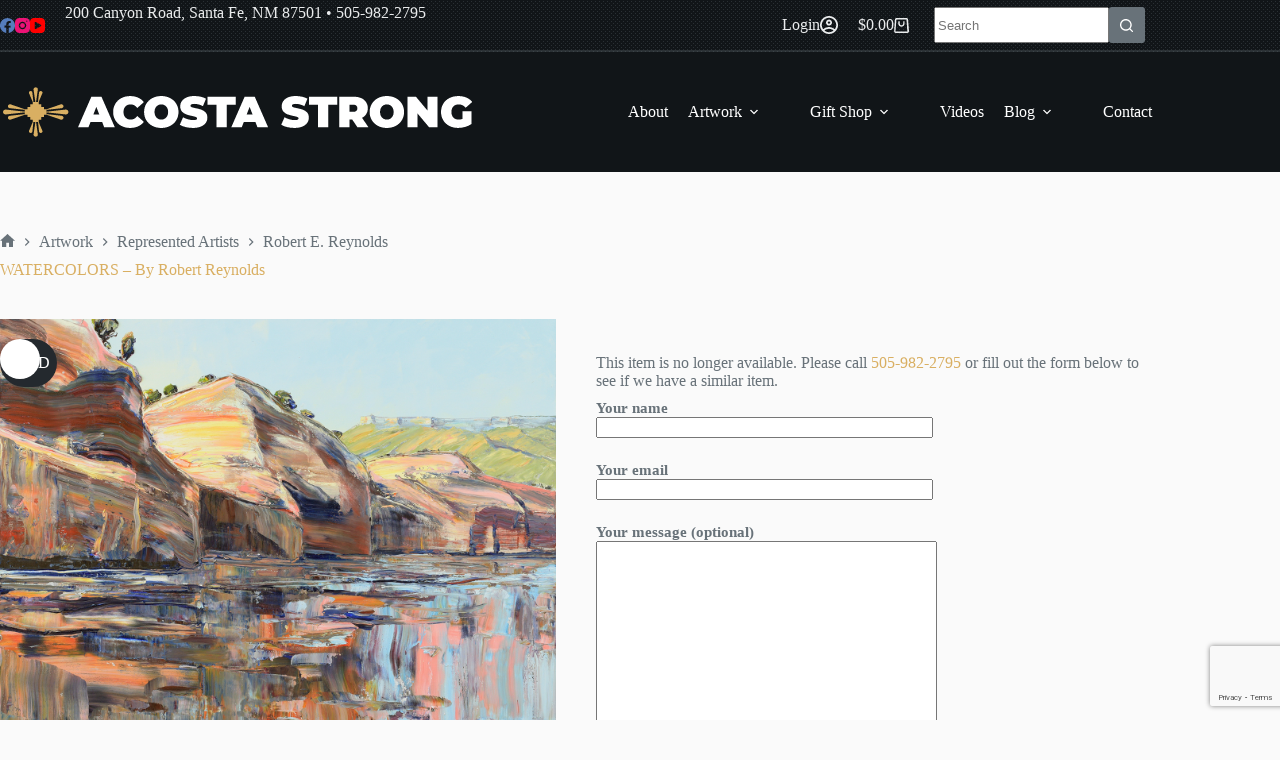

--- FILE ---
content_type: text/html; charset=utf-8
request_url: https://www.google.com/recaptcha/api2/anchor?ar=1&k=6LdcdXkmAAAAAF4Dxj01gs6uJQCCCBaQv7OjTagc&co=aHR0cHM6Ly9hY29zdGFzdHJvbmcuY29tOjQ0Mw..&hl=en&v=N67nZn4AqZkNcbeMu4prBgzg&size=invisible&anchor-ms=20000&execute-ms=30000&cb=p2m30rrjtcje
body_size: 48928
content:
<!DOCTYPE HTML><html dir="ltr" lang="en"><head><meta http-equiv="Content-Type" content="text/html; charset=UTF-8">
<meta http-equiv="X-UA-Compatible" content="IE=edge">
<title>reCAPTCHA</title>
<style type="text/css">
/* cyrillic-ext */
@font-face {
  font-family: 'Roboto';
  font-style: normal;
  font-weight: 400;
  font-stretch: 100%;
  src: url(//fonts.gstatic.com/s/roboto/v48/KFO7CnqEu92Fr1ME7kSn66aGLdTylUAMa3GUBHMdazTgWw.woff2) format('woff2');
  unicode-range: U+0460-052F, U+1C80-1C8A, U+20B4, U+2DE0-2DFF, U+A640-A69F, U+FE2E-FE2F;
}
/* cyrillic */
@font-face {
  font-family: 'Roboto';
  font-style: normal;
  font-weight: 400;
  font-stretch: 100%;
  src: url(//fonts.gstatic.com/s/roboto/v48/KFO7CnqEu92Fr1ME7kSn66aGLdTylUAMa3iUBHMdazTgWw.woff2) format('woff2');
  unicode-range: U+0301, U+0400-045F, U+0490-0491, U+04B0-04B1, U+2116;
}
/* greek-ext */
@font-face {
  font-family: 'Roboto';
  font-style: normal;
  font-weight: 400;
  font-stretch: 100%;
  src: url(//fonts.gstatic.com/s/roboto/v48/KFO7CnqEu92Fr1ME7kSn66aGLdTylUAMa3CUBHMdazTgWw.woff2) format('woff2');
  unicode-range: U+1F00-1FFF;
}
/* greek */
@font-face {
  font-family: 'Roboto';
  font-style: normal;
  font-weight: 400;
  font-stretch: 100%;
  src: url(//fonts.gstatic.com/s/roboto/v48/KFO7CnqEu92Fr1ME7kSn66aGLdTylUAMa3-UBHMdazTgWw.woff2) format('woff2');
  unicode-range: U+0370-0377, U+037A-037F, U+0384-038A, U+038C, U+038E-03A1, U+03A3-03FF;
}
/* math */
@font-face {
  font-family: 'Roboto';
  font-style: normal;
  font-weight: 400;
  font-stretch: 100%;
  src: url(//fonts.gstatic.com/s/roboto/v48/KFO7CnqEu92Fr1ME7kSn66aGLdTylUAMawCUBHMdazTgWw.woff2) format('woff2');
  unicode-range: U+0302-0303, U+0305, U+0307-0308, U+0310, U+0312, U+0315, U+031A, U+0326-0327, U+032C, U+032F-0330, U+0332-0333, U+0338, U+033A, U+0346, U+034D, U+0391-03A1, U+03A3-03A9, U+03B1-03C9, U+03D1, U+03D5-03D6, U+03F0-03F1, U+03F4-03F5, U+2016-2017, U+2034-2038, U+203C, U+2040, U+2043, U+2047, U+2050, U+2057, U+205F, U+2070-2071, U+2074-208E, U+2090-209C, U+20D0-20DC, U+20E1, U+20E5-20EF, U+2100-2112, U+2114-2115, U+2117-2121, U+2123-214F, U+2190, U+2192, U+2194-21AE, U+21B0-21E5, U+21F1-21F2, U+21F4-2211, U+2213-2214, U+2216-22FF, U+2308-230B, U+2310, U+2319, U+231C-2321, U+2336-237A, U+237C, U+2395, U+239B-23B7, U+23D0, U+23DC-23E1, U+2474-2475, U+25AF, U+25B3, U+25B7, U+25BD, U+25C1, U+25CA, U+25CC, U+25FB, U+266D-266F, U+27C0-27FF, U+2900-2AFF, U+2B0E-2B11, U+2B30-2B4C, U+2BFE, U+3030, U+FF5B, U+FF5D, U+1D400-1D7FF, U+1EE00-1EEFF;
}
/* symbols */
@font-face {
  font-family: 'Roboto';
  font-style: normal;
  font-weight: 400;
  font-stretch: 100%;
  src: url(//fonts.gstatic.com/s/roboto/v48/KFO7CnqEu92Fr1ME7kSn66aGLdTylUAMaxKUBHMdazTgWw.woff2) format('woff2');
  unicode-range: U+0001-000C, U+000E-001F, U+007F-009F, U+20DD-20E0, U+20E2-20E4, U+2150-218F, U+2190, U+2192, U+2194-2199, U+21AF, U+21E6-21F0, U+21F3, U+2218-2219, U+2299, U+22C4-22C6, U+2300-243F, U+2440-244A, U+2460-24FF, U+25A0-27BF, U+2800-28FF, U+2921-2922, U+2981, U+29BF, U+29EB, U+2B00-2BFF, U+4DC0-4DFF, U+FFF9-FFFB, U+10140-1018E, U+10190-1019C, U+101A0, U+101D0-101FD, U+102E0-102FB, U+10E60-10E7E, U+1D2C0-1D2D3, U+1D2E0-1D37F, U+1F000-1F0FF, U+1F100-1F1AD, U+1F1E6-1F1FF, U+1F30D-1F30F, U+1F315, U+1F31C, U+1F31E, U+1F320-1F32C, U+1F336, U+1F378, U+1F37D, U+1F382, U+1F393-1F39F, U+1F3A7-1F3A8, U+1F3AC-1F3AF, U+1F3C2, U+1F3C4-1F3C6, U+1F3CA-1F3CE, U+1F3D4-1F3E0, U+1F3ED, U+1F3F1-1F3F3, U+1F3F5-1F3F7, U+1F408, U+1F415, U+1F41F, U+1F426, U+1F43F, U+1F441-1F442, U+1F444, U+1F446-1F449, U+1F44C-1F44E, U+1F453, U+1F46A, U+1F47D, U+1F4A3, U+1F4B0, U+1F4B3, U+1F4B9, U+1F4BB, U+1F4BF, U+1F4C8-1F4CB, U+1F4D6, U+1F4DA, U+1F4DF, U+1F4E3-1F4E6, U+1F4EA-1F4ED, U+1F4F7, U+1F4F9-1F4FB, U+1F4FD-1F4FE, U+1F503, U+1F507-1F50B, U+1F50D, U+1F512-1F513, U+1F53E-1F54A, U+1F54F-1F5FA, U+1F610, U+1F650-1F67F, U+1F687, U+1F68D, U+1F691, U+1F694, U+1F698, U+1F6AD, U+1F6B2, U+1F6B9-1F6BA, U+1F6BC, U+1F6C6-1F6CF, U+1F6D3-1F6D7, U+1F6E0-1F6EA, U+1F6F0-1F6F3, U+1F6F7-1F6FC, U+1F700-1F7FF, U+1F800-1F80B, U+1F810-1F847, U+1F850-1F859, U+1F860-1F887, U+1F890-1F8AD, U+1F8B0-1F8BB, U+1F8C0-1F8C1, U+1F900-1F90B, U+1F93B, U+1F946, U+1F984, U+1F996, U+1F9E9, U+1FA00-1FA6F, U+1FA70-1FA7C, U+1FA80-1FA89, U+1FA8F-1FAC6, U+1FACE-1FADC, U+1FADF-1FAE9, U+1FAF0-1FAF8, U+1FB00-1FBFF;
}
/* vietnamese */
@font-face {
  font-family: 'Roboto';
  font-style: normal;
  font-weight: 400;
  font-stretch: 100%;
  src: url(//fonts.gstatic.com/s/roboto/v48/KFO7CnqEu92Fr1ME7kSn66aGLdTylUAMa3OUBHMdazTgWw.woff2) format('woff2');
  unicode-range: U+0102-0103, U+0110-0111, U+0128-0129, U+0168-0169, U+01A0-01A1, U+01AF-01B0, U+0300-0301, U+0303-0304, U+0308-0309, U+0323, U+0329, U+1EA0-1EF9, U+20AB;
}
/* latin-ext */
@font-face {
  font-family: 'Roboto';
  font-style: normal;
  font-weight: 400;
  font-stretch: 100%;
  src: url(//fonts.gstatic.com/s/roboto/v48/KFO7CnqEu92Fr1ME7kSn66aGLdTylUAMa3KUBHMdazTgWw.woff2) format('woff2');
  unicode-range: U+0100-02BA, U+02BD-02C5, U+02C7-02CC, U+02CE-02D7, U+02DD-02FF, U+0304, U+0308, U+0329, U+1D00-1DBF, U+1E00-1E9F, U+1EF2-1EFF, U+2020, U+20A0-20AB, U+20AD-20C0, U+2113, U+2C60-2C7F, U+A720-A7FF;
}
/* latin */
@font-face {
  font-family: 'Roboto';
  font-style: normal;
  font-weight: 400;
  font-stretch: 100%;
  src: url(//fonts.gstatic.com/s/roboto/v48/KFO7CnqEu92Fr1ME7kSn66aGLdTylUAMa3yUBHMdazQ.woff2) format('woff2');
  unicode-range: U+0000-00FF, U+0131, U+0152-0153, U+02BB-02BC, U+02C6, U+02DA, U+02DC, U+0304, U+0308, U+0329, U+2000-206F, U+20AC, U+2122, U+2191, U+2193, U+2212, U+2215, U+FEFF, U+FFFD;
}
/* cyrillic-ext */
@font-face {
  font-family: 'Roboto';
  font-style: normal;
  font-weight: 500;
  font-stretch: 100%;
  src: url(//fonts.gstatic.com/s/roboto/v48/KFO7CnqEu92Fr1ME7kSn66aGLdTylUAMa3GUBHMdazTgWw.woff2) format('woff2');
  unicode-range: U+0460-052F, U+1C80-1C8A, U+20B4, U+2DE0-2DFF, U+A640-A69F, U+FE2E-FE2F;
}
/* cyrillic */
@font-face {
  font-family: 'Roboto';
  font-style: normal;
  font-weight: 500;
  font-stretch: 100%;
  src: url(//fonts.gstatic.com/s/roboto/v48/KFO7CnqEu92Fr1ME7kSn66aGLdTylUAMa3iUBHMdazTgWw.woff2) format('woff2');
  unicode-range: U+0301, U+0400-045F, U+0490-0491, U+04B0-04B1, U+2116;
}
/* greek-ext */
@font-face {
  font-family: 'Roboto';
  font-style: normal;
  font-weight: 500;
  font-stretch: 100%;
  src: url(//fonts.gstatic.com/s/roboto/v48/KFO7CnqEu92Fr1ME7kSn66aGLdTylUAMa3CUBHMdazTgWw.woff2) format('woff2');
  unicode-range: U+1F00-1FFF;
}
/* greek */
@font-face {
  font-family: 'Roboto';
  font-style: normal;
  font-weight: 500;
  font-stretch: 100%;
  src: url(//fonts.gstatic.com/s/roboto/v48/KFO7CnqEu92Fr1ME7kSn66aGLdTylUAMa3-UBHMdazTgWw.woff2) format('woff2');
  unicode-range: U+0370-0377, U+037A-037F, U+0384-038A, U+038C, U+038E-03A1, U+03A3-03FF;
}
/* math */
@font-face {
  font-family: 'Roboto';
  font-style: normal;
  font-weight: 500;
  font-stretch: 100%;
  src: url(//fonts.gstatic.com/s/roboto/v48/KFO7CnqEu92Fr1ME7kSn66aGLdTylUAMawCUBHMdazTgWw.woff2) format('woff2');
  unicode-range: U+0302-0303, U+0305, U+0307-0308, U+0310, U+0312, U+0315, U+031A, U+0326-0327, U+032C, U+032F-0330, U+0332-0333, U+0338, U+033A, U+0346, U+034D, U+0391-03A1, U+03A3-03A9, U+03B1-03C9, U+03D1, U+03D5-03D6, U+03F0-03F1, U+03F4-03F5, U+2016-2017, U+2034-2038, U+203C, U+2040, U+2043, U+2047, U+2050, U+2057, U+205F, U+2070-2071, U+2074-208E, U+2090-209C, U+20D0-20DC, U+20E1, U+20E5-20EF, U+2100-2112, U+2114-2115, U+2117-2121, U+2123-214F, U+2190, U+2192, U+2194-21AE, U+21B0-21E5, U+21F1-21F2, U+21F4-2211, U+2213-2214, U+2216-22FF, U+2308-230B, U+2310, U+2319, U+231C-2321, U+2336-237A, U+237C, U+2395, U+239B-23B7, U+23D0, U+23DC-23E1, U+2474-2475, U+25AF, U+25B3, U+25B7, U+25BD, U+25C1, U+25CA, U+25CC, U+25FB, U+266D-266F, U+27C0-27FF, U+2900-2AFF, U+2B0E-2B11, U+2B30-2B4C, U+2BFE, U+3030, U+FF5B, U+FF5D, U+1D400-1D7FF, U+1EE00-1EEFF;
}
/* symbols */
@font-face {
  font-family: 'Roboto';
  font-style: normal;
  font-weight: 500;
  font-stretch: 100%;
  src: url(//fonts.gstatic.com/s/roboto/v48/KFO7CnqEu92Fr1ME7kSn66aGLdTylUAMaxKUBHMdazTgWw.woff2) format('woff2');
  unicode-range: U+0001-000C, U+000E-001F, U+007F-009F, U+20DD-20E0, U+20E2-20E4, U+2150-218F, U+2190, U+2192, U+2194-2199, U+21AF, U+21E6-21F0, U+21F3, U+2218-2219, U+2299, U+22C4-22C6, U+2300-243F, U+2440-244A, U+2460-24FF, U+25A0-27BF, U+2800-28FF, U+2921-2922, U+2981, U+29BF, U+29EB, U+2B00-2BFF, U+4DC0-4DFF, U+FFF9-FFFB, U+10140-1018E, U+10190-1019C, U+101A0, U+101D0-101FD, U+102E0-102FB, U+10E60-10E7E, U+1D2C0-1D2D3, U+1D2E0-1D37F, U+1F000-1F0FF, U+1F100-1F1AD, U+1F1E6-1F1FF, U+1F30D-1F30F, U+1F315, U+1F31C, U+1F31E, U+1F320-1F32C, U+1F336, U+1F378, U+1F37D, U+1F382, U+1F393-1F39F, U+1F3A7-1F3A8, U+1F3AC-1F3AF, U+1F3C2, U+1F3C4-1F3C6, U+1F3CA-1F3CE, U+1F3D4-1F3E0, U+1F3ED, U+1F3F1-1F3F3, U+1F3F5-1F3F7, U+1F408, U+1F415, U+1F41F, U+1F426, U+1F43F, U+1F441-1F442, U+1F444, U+1F446-1F449, U+1F44C-1F44E, U+1F453, U+1F46A, U+1F47D, U+1F4A3, U+1F4B0, U+1F4B3, U+1F4B9, U+1F4BB, U+1F4BF, U+1F4C8-1F4CB, U+1F4D6, U+1F4DA, U+1F4DF, U+1F4E3-1F4E6, U+1F4EA-1F4ED, U+1F4F7, U+1F4F9-1F4FB, U+1F4FD-1F4FE, U+1F503, U+1F507-1F50B, U+1F50D, U+1F512-1F513, U+1F53E-1F54A, U+1F54F-1F5FA, U+1F610, U+1F650-1F67F, U+1F687, U+1F68D, U+1F691, U+1F694, U+1F698, U+1F6AD, U+1F6B2, U+1F6B9-1F6BA, U+1F6BC, U+1F6C6-1F6CF, U+1F6D3-1F6D7, U+1F6E0-1F6EA, U+1F6F0-1F6F3, U+1F6F7-1F6FC, U+1F700-1F7FF, U+1F800-1F80B, U+1F810-1F847, U+1F850-1F859, U+1F860-1F887, U+1F890-1F8AD, U+1F8B0-1F8BB, U+1F8C0-1F8C1, U+1F900-1F90B, U+1F93B, U+1F946, U+1F984, U+1F996, U+1F9E9, U+1FA00-1FA6F, U+1FA70-1FA7C, U+1FA80-1FA89, U+1FA8F-1FAC6, U+1FACE-1FADC, U+1FADF-1FAE9, U+1FAF0-1FAF8, U+1FB00-1FBFF;
}
/* vietnamese */
@font-face {
  font-family: 'Roboto';
  font-style: normal;
  font-weight: 500;
  font-stretch: 100%;
  src: url(//fonts.gstatic.com/s/roboto/v48/KFO7CnqEu92Fr1ME7kSn66aGLdTylUAMa3OUBHMdazTgWw.woff2) format('woff2');
  unicode-range: U+0102-0103, U+0110-0111, U+0128-0129, U+0168-0169, U+01A0-01A1, U+01AF-01B0, U+0300-0301, U+0303-0304, U+0308-0309, U+0323, U+0329, U+1EA0-1EF9, U+20AB;
}
/* latin-ext */
@font-face {
  font-family: 'Roboto';
  font-style: normal;
  font-weight: 500;
  font-stretch: 100%;
  src: url(//fonts.gstatic.com/s/roboto/v48/KFO7CnqEu92Fr1ME7kSn66aGLdTylUAMa3KUBHMdazTgWw.woff2) format('woff2');
  unicode-range: U+0100-02BA, U+02BD-02C5, U+02C7-02CC, U+02CE-02D7, U+02DD-02FF, U+0304, U+0308, U+0329, U+1D00-1DBF, U+1E00-1E9F, U+1EF2-1EFF, U+2020, U+20A0-20AB, U+20AD-20C0, U+2113, U+2C60-2C7F, U+A720-A7FF;
}
/* latin */
@font-face {
  font-family: 'Roboto';
  font-style: normal;
  font-weight: 500;
  font-stretch: 100%;
  src: url(//fonts.gstatic.com/s/roboto/v48/KFO7CnqEu92Fr1ME7kSn66aGLdTylUAMa3yUBHMdazQ.woff2) format('woff2');
  unicode-range: U+0000-00FF, U+0131, U+0152-0153, U+02BB-02BC, U+02C6, U+02DA, U+02DC, U+0304, U+0308, U+0329, U+2000-206F, U+20AC, U+2122, U+2191, U+2193, U+2212, U+2215, U+FEFF, U+FFFD;
}
/* cyrillic-ext */
@font-face {
  font-family: 'Roboto';
  font-style: normal;
  font-weight: 900;
  font-stretch: 100%;
  src: url(//fonts.gstatic.com/s/roboto/v48/KFO7CnqEu92Fr1ME7kSn66aGLdTylUAMa3GUBHMdazTgWw.woff2) format('woff2');
  unicode-range: U+0460-052F, U+1C80-1C8A, U+20B4, U+2DE0-2DFF, U+A640-A69F, U+FE2E-FE2F;
}
/* cyrillic */
@font-face {
  font-family: 'Roboto';
  font-style: normal;
  font-weight: 900;
  font-stretch: 100%;
  src: url(//fonts.gstatic.com/s/roboto/v48/KFO7CnqEu92Fr1ME7kSn66aGLdTylUAMa3iUBHMdazTgWw.woff2) format('woff2');
  unicode-range: U+0301, U+0400-045F, U+0490-0491, U+04B0-04B1, U+2116;
}
/* greek-ext */
@font-face {
  font-family: 'Roboto';
  font-style: normal;
  font-weight: 900;
  font-stretch: 100%;
  src: url(//fonts.gstatic.com/s/roboto/v48/KFO7CnqEu92Fr1ME7kSn66aGLdTylUAMa3CUBHMdazTgWw.woff2) format('woff2');
  unicode-range: U+1F00-1FFF;
}
/* greek */
@font-face {
  font-family: 'Roboto';
  font-style: normal;
  font-weight: 900;
  font-stretch: 100%;
  src: url(//fonts.gstatic.com/s/roboto/v48/KFO7CnqEu92Fr1ME7kSn66aGLdTylUAMa3-UBHMdazTgWw.woff2) format('woff2');
  unicode-range: U+0370-0377, U+037A-037F, U+0384-038A, U+038C, U+038E-03A1, U+03A3-03FF;
}
/* math */
@font-face {
  font-family: 'Roboto';
  font-style: normal;
  font-weight: 900;
  font-stretch: 100%;
  src: url(//fonts.gstatic.com/s/roboto/v48/KFO7CnqEu92Fr1ME7kSn66aGLdTylUAMawCUBHMdazTgWw.woff2) format('woff2');
  unicode-range: U+0302-0303, U+0305, U+0307-0308, U+0310, U+0312, U+0315, U+031A, U+0326-0327, U+032C, U+032F-0330, U+0332-0333, U+0338, U+033A, U+0346, U+034D, U+0391-03A1, U+03A3-03A9, U+03B1-03C9, U+03D1, U+03D5-03D6, U+03F0-03F1, U+03F4-03F5, U+2016-2017, U+2034-2038, U+203C, U+2040, U+2043, U+2047, U+2050, U+2057, U+205F, U+2070-2071, U+2074-208E, U+2090-209C, U+20D0-20DC, U+20E1, U+20E5-20EF, U+2100-2112, U+2114-2115, U+2117-2121, U+2123-214F, U+2190, U+2192, U+2194-21AE, U+21B0-21E5, U+21F1-21F2, U+21F4-2211, U+2213-2214, U+2216-22FF, U+2308-230B, U+2310, U+2319, U+231C-2321, U+2336-237A, U+237C, U+2395, U+239B-23B7, U+23D0, U+23DC-23E1, U+2474-2475, U+25AF, U+25B3, U+25B7, U+25BD, U+25C1, U+25CA, U+25CC, U+25FB, U+266D-266F, U+27C0-27FF, U+2900-2AFF, U+2B0E-2B11, U+2B30-2B4C, U+2BFE, U+3030, U+FF5B, U+FF5D, U+1D400-1D7FF, U+1EE00-1EEFF;
}
/* symbols */
@font-face {
  font-family: 'Roboto';
  font-style: normal;
  font-weight: 900;
  font-stretch: 100%;
  src: url(//fonts.gstatic.com/s/roboto/v48/KFO7CnqEu92Fr1ME7kSn66aGLdTylUAMaxKUBHMdazTgWw.woff2) format('woff2');
  unicode-range: U+0001-000C, U+000E-001F, U+007F-009F, U+20DD-20E0, U+20E2-20E4, U+2150-218F, U+2190, U+2192, U+2194-2199, U+21AF, U+21E6-21F0, U+21F3, U+2218-2219, U+2299, U+22C4-22C6, U+2300-243F, U+2440-244A, U+2460-24FF, U+25A0-27BF, U+2800-28FF, U+2921-2922, U+2981, U+29BF, U+29EB, U+2B00-2BFF, U+4DC0-4DFF, U+FFF9-FFFB, U+10140-1018E, U+10190-1019C, U+101A0, U+101D0-101FD, U+102E0-102FB, U+10E60-10E7E, U+1D2C0-1D2D3, U+1D2E0-1D37F, U+1F000-1F0FF, U+1F100-1F1AD, U+1F1E6-1F1FF, U+1F30D-1F30F, U+1F315, U+1F31C, U+1F31E, U+1F320-1F32C, U+1F336, U+1F378, U+1F37D, U+1F382, U+1F393-1F39F, U+1F3A7-1F3A8, U+1F3AC-1F3AF, U+1F3C2, U+1F3C4-1F3C6, U+1F3CA-1F3CE, U+1F3D4-1F3E0, U+1F3ED, U+1F3F1-1F3F3, U+1F3F5-1F3F7, U+1F408, U+1F415, U+1F41F, U+1F426, U+1F43F, U+1F441-1F442, U+1F444, U+1F446-1F449, U+1F44C-1F44E, U+1F453, U+1F46A, U+1F47D, U+1F4A3, U+1F4B0, U+1F4B3, U+1F4B9, U+1F4BB, U+1F4BF, U+1F4C8-1F4CB, U+1F4D6, U+1F4DA, U+1F4DF, U+1F4E3-1F4E6, U+1F4EA-1F4ED, U+1F4F7, U+1F4F9-1F4FB, U+1F4FD-1F4FE, U+1F503, U+1F507-1F50B, U+1F50D, U+1F512-1F513, U+1F53E-1F54A, U+1F54F-1F5FA, U+1F610, U+1F650-1F67F, U+1F687, U+1F68D, U+1F691, U+1F694, U+1F698, U+1F6AD, U+1F6B2, U+1F6B9-1F6BA, U+1F6BC, U+1F6C6-1F6CF, U+1F6D3-1F6D7, U+1F6E0-1F6EA, U+1F6F0-1F6F3, U+1F6F7-1F6FC, U+1F700-1F7FF, U+1F800-1F80B, U+1F810-1F847, U+1F850-1F859, U+1F860-1F887, U+1F890-1F8AD, U+1F8B0-1F8BB, U+1F8C0-1F8C1, U+1F900-1F90B, U+1F93B, U+1F946, U+1F984, U+1F996, U+1F9E9, U+1FA00-1FA6F, U+1FA70-1FA7C, U+1FA80-1FA89, U+1FA8F-1FAC6, U+1FACE-1FADC, U+1FADF-1FAE9, U+1FAF0-1FAF8, U+1FB00-1FBFF;
}
/* vietnamese */
@font-face {
  font-family: 'Roboto';
  font-style: normal;
  font-weight: 900;
  font-stretch: 100%;
  src: url(//fonts.gstatic.com/s/roboto/v48/KFO7CnqEu92Fr1ME7kSn66aGLdTylUAMa3OUBHMdazTgWw.woff2) format('woff2');
  unicode-range: U+0102-0103, U+0110-0111, U+0128-0129, U+0168-0169, U+01A0-01A1, U+01AF-01B0, U+0300-0301, U+0303-0304, U+0308-0309, U+0323, U+0329, U+1EA0-1EF9, U+20AB;
}
/* latin-ext */
@font-face {
  font-family: 'Roboto';
  font-style: normal;
  font-weight: 900;
  font-stretch: 100%;
  src: url(//fonts.gstatic.com/s/roboto/v48/KFO7CnqEu92Fr1ME7kSn66aGLdTylUAMa3KUBHMdazTgWw.woff2) format('woff2');
  unicode-range: U+0100-02BA, U+02BD-02C5, U+02C7-02CC, U+02CE-02D7, U+02DD-02FF, U+0304, U+0308, U+0329, U+1D00-1DBF, U+1E00-1E9F, U+1EF2-1EFF, U+2020, U+20A0-20AB, U+20AD-20C0, U+2113, U+2C60-2C7F, U+A720-A7FF;
}
/* latin */
@font-face {
  font-family: 'Roboto';
  font-style: normal;
  font-weight: 900;
  font-stretch: 100%;
  src: url(//fonts.gstatic.com/s/roboto/v48/KFO7CnqEu92Fr1ME7kSn66aGLdTylUAMa3yUBHMdazQ.woff2) format('woff2');
  unicode-range: U+0000-00FF, U+0131, U+0152-0153, U+02BB-02BC, U+02C6, U+02DA, U+02DC, U+0304, U+0308, U+0329, U+2000-206F, U+20AC, U+2122, U+2191, U+2193, U+2212, U+2215, U+FEFF, U+FFFD;
}

</style>
<link rel="stylesheet" type="text/css" href="https://www.gstatic.com/recaptcha/releases/N67nZn4AqZkNcbeMu4prBgzg/styles__ltr.css">
<script nonce="MElAk3sGcD-X2FlkBmsRqw" type="text/javascript">window['__recaptcha_api'] = 'https://www.google.com/recaptcha/api2/';</script>
<script type="text/javascript" src="https://www.gstatic.com/recaptcha/releases/N67nZn4AqZkNcbeMu4prBgzg/recaptcha__en.js" nonce="MElAk3sGcD-X2FlkBmsRqw">
      
    </script></head>
<body><div id="rc-anchor-alert" class="rc-anchor-alert"></div>
<input type="hidden" id="recaptcha-token" value="[base64]">
<script type="text/javascript" nonce="MElAk3sGcD-X2FlkBmsRqw">
      recaptcha.anchor.Main.init("[\x22ainput\x22,[\x22bgdata\x22,\x22\x22,\[base64]/[base64]/[base64]/bmV3IHJbeF0oY1swXSk6RT09Mj9uZXcgclt4XShjWzBdLGNbMV0pOkU9PTM/bmV3IHJbeF0oY1swXSxjWzFdLGNbMl0pOkU9PTQ/[base64]/[base64]/[base64]/[base64]/[base64]/[base64]/[base64]/[base64]\x22,\[base64]\x22,\[base64]/[base64]/FQzDpjIuTMKBw7LDjMKDe8OUw65Cw6Y8wpXCsSZ9w4R0HQxmWx1IP8OQCsOMwqBEwrfDtcK/woBBEcKuwqxRF8O+wp47Py4kwox+w7HCnsOBMsOOwpfDp8Onw67Cr8OtZ08gLT7CgRlALMOdwqHDoivDhwPDkgTCu8OUwrU0LxvDmm3DuMKTZsOaw5MLw4MSw7TCnsOVwppjYDvCkx9kWj0MwrnDi8KnBsO1wr7Csy5kwqsXExrDlsOmUMOuG8K2asK+w7/[base64]/[base64]/[base64]/CiCXDscKIw5tRZ8O/H8KSw5sPBcKIw6/Cult/w4PCiArDjykzOAQMwrMFasKYw4/CvGrDq8KNwqDDqSI+K8OmRcKTOFDDnifCskIuKg3Dp3xBKsO3BwTDj8ODwpN2BwrCuDTDoSbCtsOZMsKgHMKvw6jDvcOCwpY1X19jw63CjsOaHsONGC4Rw7olw4PDvCY/w4HCuMK/wq7CosOAw6wyClozAsOUb8KEw6DClcK9Iy7DrMKlw6wkc8KmwrtVw6wLw5HCqsOXFcOpHnBcQMKeXyzCucKkAEpXwoBOwq5AacOPesONNBcRwr0nw5TCpcKoUHzDscKZwoLDi0k4HcOFaEQMPMOlTh3DksOtTsKfUsKEH2LDlwHChsKGTWgmRyZ/woc9bjZ6wqfCs1zCkjHDpSLCsCJsNMOsE2wVwp9twpDDssOow5fDgcKHfwpjw4bDlhB6w7okfxN2eCPCiTXCtGXCjcO/w7IawoPDqcKAw7dmQ048dcOlw7PCsS/[base64]/DkxLDlMKwwpFWNVwPcDMGw6DDicOUwpfCm8O3dFvDsWlkeMK4w5cpXMOxw7DDoTkLw7/CksKiLyZBwo0rW8O6CsKLwoQQGhbDqyRgY8O6HiDChsKwV8KPHgbCg2HDkcKzchU/wrltwpnClwzDgjTChyjDn8Ozwq/CrMKCHMO1w6wEJ8OJw4gJwpVwUMOJMwDCigwPwo/DpMOaw4/CrWvDh3jCuwxfGsOqf8KCK1zDlMONw6NAw44AcRrCvi7CmcKowp7Ck8Kowo3DisKmwprCgFzDmzotCyfCkj1Bw7HDpMOPCF8IGiRlw6TCncOjw6UfaMOaYcOELk4UwqvDrcO6wrvCvcKKaQ3CrMKrw6p0w7/CgDk+IcKLw45UKyHDosOAHcO3FEfCpU4jcm9hS8O6X8KpwowIL8OQwr/CoiJKw67Cm8O2w7rDt8KrwrnCmMKrYsK1TsORw55eZ8KJw75UMMOcw5nCjMK7S8O/wqMmM8K6w4RpwrLCmsKuIMOsPnXDni8NesKyw6sdwoR1w5liw5N7wo3CugZCdsKnIMODwq8mwrjDncO9N8K4VgvDmsKVw7/CuMKnwo0tAsK9w4bDm0oeJ8KLwpg2ckFuScO0wrpgLApJwrkowrhtwqvDn8KFw6BBw5RXw5zCsCVRfcKbw7XCvcKaw7TDqSbCp8KwKUAvw7EvFMKtw4tpAn7CvXTDqngtwrXDmybDlW/[base64]/[base64]/[base64]/wr/Dl3xafg0RQiFxNcK4w7V8Y3/[base64]/Di8K+w7jDuVzCncKzPAgbDmfCjMKhw6/DosKgWMKXGcOOwqrCj2jDvsOeJGDCpMOmK8OzwqrDgMOxbgHCgCvCpCTDoMOYVMKpWMKKbcK3wpAnEMK0woPCqcO8Bi/DiQl8w7XCggF8wqlgw6rCvsKYw7w6csOgwoPDrRHDq2DDscKkFGlFf8O5w6TDvcK5LUtCwpHClcOIwpU7KMKlw63CoGZaw7bChAIWw6/[base64]/w4TDhMOowr/Cm0QyGMO+OlF1w7LCr8OjwqbDscOAwqzDncKhwqAFw4JoSsKaw7rCjwcPBC96w7EWLMKTw4HCrcOYw79fw6DDqMOIf8OAwqDClcOycWDDisKYwq0Qw6oWw7EHfHQbw7RePUJ1esKvaC7Cs3gCWltQwpLDqcO5X8OdQsOIw5sOw4BMw4/CvcOnwoPCjcKSdBfDiHTCrjNEKU/[base64]/Hj1tFn5jUxTCqDPDocKMw77Cu8KKwo1dw7PDtBvChyXDokLDssORwprCt8Oawpdtwpw8AGZZbnt5w6LDq3nDpxTCkyzCk8K3HAU/AX4yw5wHwrRUS8Ocw6V+YSbCo8KUw6HCl8K0fMO1acK8w6/[base64]/CrDnDrsOxwrc8wrF2wp9easO3wpPDtgwJWsKzw6wVc8O5Z8OKb8KlLg1aGcKSIsKfR1IYSFsNw6BMw4bCiFQod8KvO21UwqU0EALCliTDpsOswpUBwr3CtsKfwqXDllTDnWwNwrIpWcOzw6JTw5PCnsOCM8KPw57DoCVAw4tJBMOIw6p9OjoJwrHDr8KXGMKew5E4fH/CgcOONsOow6bCiMOvwqh5JsOPw7DCtcKERsKrRDrDj8OZwpLCiRbDuD/CtMKEwoPCtsOoWsOZw47DmcO8cGfClEvDvDHDl8O2wql4wrPDqTs8w6pZwp5CMcKhw4/CsR3DlsOWH8KCOmF9ScKYMzPCsMO2KQBvKcK/[base64]/DvnLDqcK/IcOgw6w3cMKMwoDDn8OAwrwFwpkRChg/woDDtsOULRFnEyHCqcO6w64Qw6ouY1Bawq7CmsKDw5fDmmzDvMK0wrQXG8KDXzx7cDhQw5DCtXXCuMOcB8OIw5dTwoJcwrYCC0/CuGYqKSx1ImbClRbCocObwqQgw5nCrcOeacOVw4UywpTCiEHDqVPCky5UHy1+GcOZal9swrDDrHA3N8KXw6Y4YRvDqyBuwpULw7JCPgfDmz43w6zDi8Kbwp5XT8KMw5kpbT7DjnRwI11XwpnCrMK4akAzw5fDhcKDwpvCocOwCMKLw7jDlMKUw5B/[base64]/CqsO6T8OkcMK9MDQnYMO7RcKpVFLDlgh5H8KzwrHDn8Krw7nCnUM7w7k2w4ASwoB/[base64]/DrXzDgsKuw7gAegIyw6HDj8K+wodBw5RjOMO4RxlMwp3Dp8K6LU/DrALDpwV/[base64]/wohnCsOUw7URwqEvwoTCtcOVw6rDjMKPMsOsMw1SL8KOPWMKZMK4wqLDpTzCiMOMwonCkMOaABfClxU6cMOcKj/Cv8OYOsOBXF/Dp8OgAMOrWsKfwp/DvFghwpgbw4bDtsKnwr4uO1/[base64]/DisKpS8OIwonDlcO1wrcVE1JdTcKAJsK2w54FAMO7Y8OQIsKqwpLDlkTCgGzDvsKdwrrChcKZwpV9e8O9wo3Dk1cEAT3CgSoUw4YtwpcEw4LCjXjCncOyw6/[base64]/ClsOdwprCq8K1wpI9GRHClWh9VMOhBMKxbMOTLcO0Q8OGw51zE0/DlsKHccO+fjVyAcK7wr0Xw7/[base64]/[base64]/DhHdLwqwNP8K1w5Y+MsKHwrjCgsKMacK9w7AzC2gXw6/[base64]/[base64]/[base64]/S8OQwr8oQ8OCw5HDmsKpwrrChF8DezXDqAMPwr3CjkfDpQ90woEAD8K8w6LDtsO8wpTCjcKWKSbDhj0/w6PDg8OiJcOxw4QIw7fDgFvDgCHDgwHCh19CDMO3Rh/DnBBuw5fCnHgXwphZw684GX7DmMOQLMKTQMKBTsOOfcKHdMOUcy9ULcKPVcO0REdlw57CvyfCg1/[base64]/wp3Dl8OpwodZwqQUemXCpH0Fwr/DjMK1wrPDocKlwoF1ASHCnsKHLlYhworDlMKUKR0NM8OowqHCmzLDq8OJQkwowpzCpcKrFcO2UgrCoMOew7nDgsKRwq/DpCRXwr1gGjJzw4dtcEQ0O1/DhMO2ATjCkBTCjVnDiMKYWg3Cg8O9ABDCtizCsiRYeMOvwqTCtGrDmUM/HEvDtWfDtcOcwoQ3HHslZMOQGsKrwp7CvcOvBQnDnTzDv8OmNMKawrLDssKdWETDmmXCkStYw7/Cs8KpFMKtTSxLJHnCvMKhPMOUEsKZDSvCnsKWMcKDTjHDsALDtsOiH8Oiwq91worCjcOMw6rDqDITPHXCr243wrLCr8KdbsKjwqnDqhfCvsKiwonDg8K7Pl/Cj8ONJGo8w5YXAXLCpsOrw6jDqsOSF2x/w6MVw5TDjUJIw4Axbk/[base64]/CsMKiw6DDnXgJWGwjw57DoQTDiWBzw7A7N2t8wrUqNcKAwpAowqPDrMODeMO7E3hpOE3DvsOmcjEEZcO3wq4aH8KNw7DDmyxmL8KsfcKOw5rDngnCu8Ogw7VhB8KZw6/DuRVowovCtcOowqA/ASIKUcO4byjCsFM6wqQAw4zCojLCpiTDocK6w6U/wrfDtEjCisKIw5PCthnDgcKJQ8Oqw4sHfVXCrsK3Z2czwptNwp/CncKmw4/DisOxLcKewq5eRhLDo8O9f8KISMOYVMKowo7CtyvCtsKbw4nDp31nLUAIw7ETbCvDlcO2Un9MRnkdw5oEw7jCicKmcW/CocOcT33DqMOnwpDCtWHCicOrYcKvQ8OrwppHwqd2wozDknTClE3Ch8Kww6NdcmdYLcKrwr3Cg0TDqcKxXyrDv2dtwp7CnMO5w5U7wqvCicKQwoPDiT/Ci3IqXzzClhN4J8KxfsOlw6cub8KGaMOtPU40wq7CmMOwfxnCtsKTwqV/WnLDusOOwpp3wpNyNMOWBsKZIQLClA9xPcKZwrXDlRJ9dcOoHMOkw50QQ8O1wpskM1g0wp8gNV3CscOhw7pPUwjDhFN/JQnDhGoLE8O8woLCvw8zw6DDm8KKw6oUI8Kmw5nDh8K0PcOJw7/DuhvDnw8jccOMwq4Yw4N7FsKLwoodQMK+w7PColt/NBPDoAE7SEd2w4vCh1nCpMKqwoTDlURJG8KvQR3CqHTDsRLDqSnDmxHDhcKMw4/Dg11Hwpc9GMOuwo/[base64]/DrcOGwqXDtsKNw5BieCkmLVZxalrChB7Dr8Oaw6LDrMOAY8Krw7QoFTbCjBsGEw3DvXxwV8OmH8KnDDLCsl7CqBLCiUfCmETChsO3VCVfw5/Cs8KsIXDCg8K1R8Orwo1XwrjDncOiwpPCi8OgwpjCssOeM8OJCiTCqMOEEX5JwrrDiRjClcO+EMKCwrcGwojCkcOKwqURwq/DmDMyIMOlw7QpIWchTUkZZmASYcKPw7J9blrDpWPDoxs1HmXCmsOkw7FIUyhBwo4AG0VQBzBQw4FQw60Owq8kwrXCpATDi23DqxPCpx/Dj09nCTwoYXbClD9QOMOswrrDhWDCi8KlS8OpF8Ohw53Dp8KkG8KSwqREwpLDviXCm8KWczImUz83wpIqBh8yw4UFw79FHcKfNMOFwrdnIBfClU3DkWXCkMOVw61xdAllwovDpcKdMsOdJ8KKwoXCrcKbUndrKS3CnSTCiMKjYMOhQcKwKXvCosK/UsOqVsKdOsOYw6LDlzzDnF4XN8ONwqnClgLDsgo4wpLDj8OBw4TCjcK8F3rCmMKtwq4/w5rCpMOQw5/DhXjDnsKEw67DrR3Ct8Oow6bDm27DosKZYhTDu8OLwpPDgkPDsDPDphgvw6FZKsOwd8KwwozCuDrDkMOiwqxuHsK8w6PCjsOPfW4rw5nDtlnCp8O1wr53wplEHcK5NcO/[base64]/[base64]/Dr8OIwqjDkMOZT8O1wo/DiHnCtkLDr0cUw5tWw5LCh0shwoTDqMKww6PDsSV0Ey9aWsO1S8OmQMOCT8KyeApNwrp1w5A5w4E9I0/Dji8oIMKqdcKew5Fsw7fDtsKoRmDCkmcZw7AWwrDCo1NpwqNvwoMVNHTDs1lnBndRw5LDu8KbGsKybA3Dt8OTwqtXw6/DssO9AsKnwplDw74mHW0jwolNNmTCozLCiBPDiGrDiTjDnURiw5/[base64]/R2HCuyXDmMK1wpPDgl43w4HCvARfG8K3w6rDh0d9BMOnZlXDmsKTw6/DjcKpbsKKXsOZwpPDikfDlHg/E2jDksKWMcKCwo/DtkLDpcKxw5VGw4jCtxHDvk/[base64]/[base64]/Csm3Dv0Eww4zCqEEcwpbCt2ReJxvDncOMw5t5w5ZNAWTClkpHw4jCqGASS1HDkcOww5TDoB13UcKaw6cRw6fCi8K4wqTCp8OLM8KEw6UrYMOaDsKfVMO8YClswrDDhsK+KMOlJCldVMKtOCvDpcK8w6N+BGTDqAzCvWvCvsODw6rCqhzCnnLDsMKVwqUkwq9Hwp0Tw6/[base64]/DlmRCw5AzIcO9w50wwqnDs0nChR8vVcOQw55iwpJPYsK5woHCkQrDvRXCicKuw43DrHRlXzhOwoPDshc5w5PClBfDlVXChBB/woReJsKXw5ovw4B4w6wrQcKvw6PCmcONw45YDB3DmsOuDQU6LcK9VMOKCgnDiMOXCcKBVQtXWMONX2TCkcKFw4TDncK3cTDCkMOfwpHDhsKOP0w9wo/CiRbDhkpgwpwEPMKzwqgdwp8kAcKKw4/ChiDCtygbwoTCs8KrFAPDi8OPw7c/eMK6FCDDgRbDq8O+woTDgzjCncK1VQnDhB/[base64]/Dt8KaOsOqw4cNwpHDqDMyPCLDliXCuSJvwqnCni47BmrDnsKTVUMUw68KFcKXSijDrSIwOMKcw6xfw5TCpsKGThDDisKnwoMqBMOhbQ3DtAwGw4NrwoVvVlsOw6TCg8OYwokmX1U6DWLCusOhc8OtH8Omw6tuBQoAwo09wqjCkEJww4/DrMK9CMOrDsKJbMKqY13Dn0RRRSLCvcKsw65hBMO9wrPCtMKBRi7CtTrDk8KZLcKFwpVWwqzClsOfw5zDhcKddMKCw6LCmWpEDcO3w5DDgMOQEG/Cj0IJQMKZAkJAwpPDv8OGUwHCuHx9DMOJw7guP2UpJ1vDscKEw4QGWcOZcSDDrw7Dq8OOw6Zlw5Bzw4bDoW/[base64]/ClT5uScO5w5HDocO+w7cPw74OCsKyw71PAR7DlyhBLMOzIcKdVBIUw4FiVMO1RMOjworCl8OGwrx5cGDChMO/wr/[base64]/[base64]/w6dtw7YJPcOHHWHDpUrChsOSLjvClcKKwqfCrsOaPiNww77DszZNfynDu3nDjQY/wotHwrjDjMOWJThBw5ohP8KGFjPDiXVNWcOnwqjDpQXCgsKWwrUbeyfCqGB3OzHCk3Mww5zCszd0w4jCocKlWXTCtcOEw6fDuxVpFEUTw5dKE0fCmWoSwqzDn8K9wpTDoC7CsMOhQ2XCm0rDhAowJw4Tw5owbcObNsK0w4/DkyPDtU3DtQJedEFAw6YnA8K3w7szw7Yjc2JNM8OyYXPClcO0d00uworDmEHCnkPDmDLClnRibGQlw5lJw6LDm0DDvFXDjMOHwoUKwo3CqUgFBi53w5zCgVsYUQhiAGTClMOlw65MwoI3w6pNF8KBfcOmw5kPwqBqH3vDiMOew4hpw4bChxs1wpUaRMKWwp/[base64]/[base64]/CoMO3woFpw63Diz7CusK7w4/[base64]/DhV3Dm8KpRsOeeHRdSFUbwqvDvgdNw4bDlsORW8ODw6/Dnm1aw4h5csOgwqgueBgQGWjCi0rCgWVPc8Omw6RYfMO6wpwEbjrCj0MVw4rDqMKif8KYScK9McO3wpTCpcKfw7hQwrJlT8OVSmrDq0xSw73Djy3DhgMSw54pMsOpwrdEwo3Dp8OCwoJNXhQiwrzCssKET3/CicKhbcKsw54Yw6A6I8OHO8O7BsKIw4AocsOOJG/CinEjWEk5w7TDp3wPwobDpcK6YcKlcsO0wo3DmMOYLDfDt8ODGT0Zw57CqsOkHcKgJ23DrMK/WmnCj8KzwoJvw6Z2wrHDjcKjbn17AMOmYFPCkHBlO8KzOzzCicK4woRMZGLCgGTCuFrCmQnCpTgVwo1Dw4fCqCfCuBQQNcOVVxN7wr/DtMKxKkvCuTLCpMKOw48iwqscw44KHw7CpBrCpsK7w4BGwog6bX0Mw548GMK8fsKoa8K1w7NUworCngoQw57DucKXaibCpcKAw7xgwo/[base64]/[base64]/CuQHCmsKuO0IxEMOOZB0pwo8BZkEkFComNicnP8KqasOpasOTAj7CiQ3DtHlbw7cWXAp3woHCrcKvwo7DiMK/fivDrxtBw6x/w55xDsKhDQHCr2AHRsKrJMKZw4zCocKdSG0SJcO/MR52w7XCsAQUZnoNU3JjS3IdTcKXdcKOwoooPcOdD8OBAcKyA8O2CcOMO8K8a8OSw68Tw4cfY8Ocw79udicfHFxaPcK2YyhRClRzwpnDpsOhw5N/w69jw4gTwqx6ODlCf2bDgsODw48hTkrDvcOmH8KGw4LDhcO6bsKOX1/DtE3Csw0FwoTCtMO+Tg/CpMOfSMKcwq1sw4zDiiUwwpV7MW8gwrrDokTCk8O6FcOUw6XCjMOPwofChjbDq8K5ZsOawpQ3wpfDisKtwpLCuMK/cMKEe0BpacKRGDHDtDzDv8KrL8O+wrPDi8OuFTgxwp3DtsOtwq8cw5vCgB/Dj8OLw6LCrcORw4LCksKtw7BrR3hlIBvDmVcEw5x2wo5rAnJOH2HCh8Odw6nCuXjDrcOTPxHCuQfCosK/[base64]/DqBE0TMKaw7LCkB7CtMKWH8KLPywxIVZpw495E1nDszplwoXDgTnChQp0MzbCnxbDhMKYwptuw7XDhsKQE8OkfXhsWcOlwoMqFWPCiMKrIcKCw5LCgg9wbMOew7oBPsOtw504XBlfwo8rw7LDjkBqQsOKw4PCrcOIFsKTwqh5wppSw7xlw75XdAEEwq/Dt8OCaxTDniYMU8KuJ8OtbsKOw4wjMkbDncO7w4rCkcKaw4bCsGXCqznDuFzDoXfChUXCt8OtwonCskbCpk0wTsOKwqbDokTDskHCpnUnwrFIwo/CvcKJwpLDtBoBf8OUw5zDp8O9Z8O1wo/Dg8Kww6nCmn9Vw4Zpw7ddw5dQw7DCpxVtwo9FGV/Ch8OMOQrCml/CucOkQcOKw49/wokBA8Ovw5zCh8OtVgDCvQA3GnrDsRZAw6Flw6vDtFMMD1PCgkAeIMKtUmJpw7tgEz5pwpLDo8KpQGVkwqJswqtnw4gOAcODe8OYw5DCgsKowrjCgcO9w6NvwqPCvw1SwoXDtiLDvcKnGw/Clk7DgcOTIMOOeSk/w6ggw4RpC0bCoSJswqg8w6ZLBFlMUsOyBsOuZMKTE8O9w6Flw4nCo8OZDXLCiwZCwo8tKMKvw5XChnZOfVTDkR/DrUNow4rCqxcRbsOIMhXCgW/[base64]/DiDlTbWZgw5JJEUjCmyzCmnkADsO8w6Rew6LDuSnCtnjClx3CikHClhbCtMKfccKJPigFw44EOjVkw4kbw78OCsK8CQ8uT2I7By0CwrHCiGzDoAfCmMO/w6wvwr17w5LDr8Kvw7xfUsOmwoDDo8OyICrDnmjDo8K9wrU8wrEFwoAxDlTCuFdWw6s+aRvCrMObN8OYfmHCmk4yDsOUwrodRVgdAcO/wpbChjkfwpPDkMKaw7PDssOJOyd1ecKOwojDocOFQg/DkcOnw4/CuBbCpcOuwpHCtMKowq5tDS3DuMKyXMOgFBLCq8KFwpfCpBoAwr/Dk3wNwoPCkQIUw4HCmMKMwqtRw5hKw7PDq8KHSsK8wpvDtHk6w6Fvw6whw4nDp8Kmwo4cw7BRU8OrJSLDvH3DmcOmw6czw4sQw6Vkw5sgbkJxV8KvBMKnwp0ELGbDlzDDhcOle39xKsK/A2pew7oyw7XDu8OPw6PCtcK0IMKhesOKUVrDmsKSJMO2w6rCmMOdGsOXwrzCmUPCpFHDiCjDkRktDsKzH8O/[base64]/BFHDqsK2wp1gw43DuMOewohSwpjDlnJOw4lTwqUxwpk/QAfCr03Cn2fCplLCksKcRBDCqVNtPMKDXhPDm8OAw6wxCABtWXtYeMOsw4PCs8OaEmjDqDIzS3Y6XELCsS97VzR7bTUMd8KkN1nDkcOLMcK4wrnDvcKkZmkKRT/CgsOkdcK7w6jCrEnCoXDDt8KAwpTCmzJWG8Kfwo/CgjzDhFjChMK0woTDqsOIalVbH3LDlHkFbHt4AMOlwqzCl1VMdWJmVh7CpMKRScOMOMOWNsO4IsOtwqocAirDhcOoKQTDvsKJw6AyKMKBw6tZwr/CgEdqwrfDtmkAGcOiWsKMecOyaHLCn0bDgQtxwq7DoRHCvnkGC0XDjcKOEsOHHxvDrHg+GcK3wopwCgvCsDB7w4tRw7zCocOmwo91YU3ClRHCjw0lw77DvBEIwr/DuVFKw4vCuRx7w4TCpB8HwrAjw5cfwqs7w7J5wqgdKcK5wq7DixbCv8O2G8KqZ8KEwozCqAg/cSMsHcK3w5bCgcOwJMKHwqF4w4E9AzpowrzDmXYYw7HCsSxiw7HDhkl/w5Akw5HDrQs/[base64]/CrVDDuMK3w7TCncKsQcOmw7wawoXCg8KvaG4PTRo6GcKMw6/[base64]/wrrClsKCNzHDtcKSwpUSwrfDtlROw5MOAU4gdEzCqkbCl3YZw40EdsO1LgsLwqHCk8Okwo/Dvgc+GMOVw5MVVUEPwoDCusK9wpPDpsKdw4DCtcO6woLCpsKLC3wywoHClzNjBwjDoMKSB8Ojw5/DtcOAw45gw7HCiMKOwpDCkMKVW0TCgBR/w4rCi1XCrV/Dg8OEw74NF8KUVMKGMnfCmgwJw67CrcOswqJfw5rDisOUwrTDqU02BcKUwqbCicKUw554R8OERHLCrsOGFSbDicKmWsKhHX9fQVt4w7I6RU5BV8OHXsKewqXCt8Klw4Ejd8K5d8K7OzZZAMKcw7LDlAbDiRvCmirCnXg/RcKBeMOSw7Zhw78fwrdDGi/CtsKwVzbCnsO3ZMKFwp4TwrllWsK9w5fChsKNwoTDugXCksKKw7bCnsOrUGXCuisSbMOzwr/DssKdwqZzISIxDTbClwF+wpTCkkMiwo3CmcOvw6DCn8O/[base64]/w6sgH8KFYR14CMOcwo9yfMKPw7vDnGnCsMKjwoIZw4ZyOcO4w6BmdH8acQd5w6gvegXDtEALw5rDnMKvV0QJX8KwQ8KCOQlZwojDuUldbDZqE8Klwr3DsxwAwrd/wr5HK1DDrnTDqsKYdMKOwrDDgsO/[base64]/CpFPCmFPCp0puwrfCpMK2w5nCrhcwwqRAw60rOsKTwqfDicO2w4fCvMOmUG4Iw6zCsMKuLi/[base64]/CsSnDlcKEw7XDsQJDwrB7c8K1BsKoO8Ozw4DCn8KFbsOjwpwqPS1KHcKebMKRw6Iiw6VkYcKgw6MgUBoBw4hTdMO3wpJ0w4TCtkpHXEDDmcOJwr/DoMOeIyvDmcOjwokQw6J4w7wAEcOAQVFEOsOKY8KmFcO5NEnCkndhwpTDh38Mw45Pwrklw7vCpmgnNsK9wrTCklYcw7HDnl/[base64]/Dng/Dmjtxw6nCvzfCpsKmHE41w4fDjsK2fX7Cq8KdwoY9LxjCvSfCkMKTwoTCrT0ZwrbCnAbCrMOBw7oqwqBEw7fClAgeRsKcw7bDkG4SG8OHbcKZJg/Dn8KnezHDi8K/w5M7wqEkJxnCrMONwoYNa8K4wpkPZcOxS8OOdsOKJyxQw7sIwpFiw7XDp3/DkTPCg8OHwrPCjcKfN8ONw4HCuhTCk8OoWcOYXm0ZFjhFZ8OCwojCij1aw5rDnVPDs1XCjgtZwoHDg8Kkw7JgOH0+w7bCuF/DiMKDB0M3w45lXcKAwr0Ywo5kw5TDtkjDjGpyw7Y6wp8xw4jDhcOEwoXDlcKBw4wNbsKIw7LCtQLDm8KLeX3CuX7Cl8OhGkTCtcKaZF/CoMOiwpYRJAAEw77DqH5tc8OqVsOBwp/CrD3Ci8OmVsOswpPDhgZ5Aw/[base64]/[base64]/DsGJifR3DkUDCvMOowpfDrx5VZ8OeAcKIwo3CkGzDsH3DusOxPGdYw7hmHzDDncOPD8K+wqzDqWrCq8K9w68iRHp7w73CgsK8wpkcw4LCu0/DmSnDlWk1w6bDicKuwoDDkcK6w4TCtyBIw4UhaMOcCEfCpSTDhm0GwowANmAAKMOqwo9xLH4yRELCly3CgsKKOcK9KE7Csjo/w79pw67CkGlnwoEJbyLDmMKew7J+wqbDvcO0aQc4w5PDr8OZw7ZaI8Klw794w53DuMOLwqkow4F2woHCr8O5SCvCkDbCpsOmamdRwphKL1rDucK0NsKvw6R4w5cfw6bDkMKbw7Z8wqjCvMKfwrjCvxBhc1LDnsKPwq3Cuxc8w74zwpHCr3VCwqrClwXDrMKZw4Rdw5/CqcOMw6YpI8OCEcOqw5PDlcK7wqU2U3ppwotBw63Cp3nCgToBHiEKHy/Cq8K3DMOmwqFBFcKUd8KeShpyV8OCMTMhwpRGw5s+fcOqCcOAwofDuEvCtRRZRsKSwpjClwYSS8O7KcOUZSQxw63DmsKGSEHDnsOaw5UEfmrDp8Kyw4IWVcKYSVbDinhsw5FXwpnDn8KFbcKqwrHDucKHwqPCly9Aw7DDj8OrHCrDosOlw6FQEcKCGBEWD8KSfsOTwp/CqHJxZcOTasO4wp7CgxPDnMKPXsOJMyvCrcKIGMKKw6Q7VAgYS8KtZMO7w5LCmsOwwpFpeMO2bsOEw7oWw7nDucKQQ3/Dix1lw5V3AS9Bwr/Dpn3Ct8OHWHRQwqc4BUjDocO4wo7Cv8OVwpPDhMO/wqbDu3UUwobCty7CnsKswodFSgvDlMKZwpvCm8KgwpR9wqXDkwIQdG7Dvj/ChBR9dH7DoHkaw5bChFZVFsOkBFlyecKBwqTDrcOBw7PDmnwwRcOgGMK1M8O6woMsLsK+JcK5wrzDnVfCqsOQwq9XwpjCsBweCGLDlsOSwoZiOF4vw4dkw4IkSsKPwoDCn2dMw50ZMD/[base64]/CjMOmGHx8HsKjw6Ugw6JDcwx0LMOhwqgaeW5GRxcowqJQQMOsw7MPwpc+w67Do8Kew6ZrYcKObEDCrMOGw73Dr8Klw6JpM8KsdsO1w4zCnhFCBcKJw67DlcK/wp4OwqLDiCUYXMKCYGkpGsOBwpM3O8K9a8O8FwfCoFlWZMK9SA7Ch8OyLzzDt8Ktwr/DlsOXH8OOwoXClGHCoMOKwqLCkQvDs0nCtsO4EsKdw4sRWBBJwqQOUAA4worDgsKww4bDicObwrvDn8Kfw7xZTsOzwpjDlMOVwq5iRXbDvCU+GFxmw6M2w50awrbDqHjCplYfP1PDmsODXArCigvDt8OtFgvChMOBwrfDvMO/fXd0HCF6IMK6wpEEHEfDm1lXw6HCm09aw6JywqrDjMObfMOiw6nDosO2XknCrMK6IsKMwqA5worDucKgTmzDmmMZw4DDpkoGe8K0SEYyw5vCm8Oqwo/DicKrBVHCizM8dsK5DMK2NcOpw6p5Cx/DlcO+w53Du8OHwrXClMKJw6svNMKAwrbDh8O4VlHCu8KXWcOZw6xnwrPCrcKOw65XPsOoB8KJwocTwrrCjMK3eF7DlsKzw77Di1kqwqU4GMKRwpRuR3XDrsKYNntGw5bCvX1lwqnDkkjDjjfDix/CtSxFwqDDvsKnwoLCtcOFwr4XQ8O1OcOUQcKDDE3ChcKREglqwqHDin1pwoQYOisBMmoyw6XChMOuwrbDoMKpwoBew5wZQRkyw4JEZA/CmcOmw7DDn8OBw5/DiFrDgx54woLDoMOAIMKVVzTDownDohTDv8OgYC0jRGfCplHDscKnwrhBSmJYw5TDgzY4VUHCpSDChlM5E2LDmcKGe8O5FTVjwq82MsOvwqFpcmAqGsOhw4TDucOOKCxLwrnDmMKhYg0uDMKhG8OTbiTCkHEdwp/DjMKnwp4JOTvDpMKGDsK1MHbCuTDDmsKIRhFFGh7CusKzwrcrw50DOcKIXMOfwqjCgMKre0tRwrVKccOPD8Kfw5jCjltrPcKZwohrPCYPGcOYw4HCmljDjcOLw4DDucKww7/[base64]/JsOJwpkFwqnDqMKxwqMmw64VOMOxPMKNwr8bJcKfwqfDpsOpw61kw7otw5wUwqNiA8OZwo1MLxXCrGQ9w5bCtR3Ct8O/[base64]/DncK3wpbCuQ3Dl8KQwo4uDsKcY8Kme8KIEELDg8OpEw1ob1QewpB8wp/Do8OQwrxDw57CixAFw57Cn8Okw5XDgcOiwqPDhMKMP8K7ScOrZz9jScObOMOHCMKEw6Zywqh1fQkTXcKiwogbV8Ogw5/DhcOxw4ZeDxPCgcKWCMOlw7nCrTrDsBxVwogmwp4zwpZgLcKBWsKaw7VnRkfDnyrCh17CtcK5ZRdtEhQGw7TDtxx7LsKDwocAwrgAwonDg0LDrsOXHMKEQsKQNsOewooow5gHbmMbMUNjwroWw7k6w7Y6aEDDhMKpbsOHw7NcwpPCjsKWw63CsHt7wqPChsK7LcKMwo/[base64]/fSIcSsOfUsK6McOROgTCqsKKQMKSBMODwpPDvyfDhSIhcB4bw6rCt8KUEzTCq8O/Nh/ChMOgECXDnCDDp13Dj1HClMKAw4kOw6TCs2p3Uz/DjcOYIcKqwrJNVBvCi8KhNwgdwoEvGjABD0gRw5TDuMOMwrBmwozDhMOIN8O9LsKYeQXCgMK5DMODOcOXwo1lQALDtsOAOMKOf8KwwoZEby50w6vCr1ExD8KPw7PDhsKkw4l5w7fCumlmEy9lFMKKGsONw6oLwplTWMKSawovwoPCqTTCtWHClcOjw6/CrcKmw4EawoFASsOKw4TCpMO4QknDqWtDwoPDiwxVw5k3DcOWdsKWdVszw6MqZcK7wrfDqcK6NcOhecKAwr9jR3/[base64]/ClcKgwoxnw5ZywrjCiMOfw5vDgjrDn0nCoMOeXGfCt8K5FMKzworChlXCksK1w4xgLMK7w7MzUMOMX8KWw5UQA8KIwrDDpsOaR2vCky7DsQUpwqMhCAkkFUfDhHHDrMKrJzFEwpI3w4x7wqjDrsO+w7ZZDsKsw44qwrIBwq3DoiHDqW/CocKvw6TDsVXCm8O1wpHCpiXDgsOWU8K0EznCmyjCqVPDqMOBAGMYwozDv8OPwrUfEjcdw5DDm1XCg8KlWRbDp8Orw4DCucOHwqzCnMKBw60PwpTCkVnCiCDCo0TDqMK/EhHCiMKFKcOzUsOQDlRNw7rCmUPDuC8Jw4bCqsOSwotUd8KEGCxtLMKQw5V0wpfCksOTWMKnbgw/wofDv2TDlnYtLX3DtMOhwopHw7BswqvCnlnClcOmbcOmw7E7EMObBMKow7LDlTYzfsO7R0LCgiHCuik4ZMOLw7LDlkMIK8KWwpsKcMOXezXCosKNEsK4E8O8CSnDvcO/SsObQCM3ZnXDvsOMIMKWwptsDW5ww64DRMK+w4DDl8OuEMKtwo9eT3fDiFXChXdOKcK+I8ONw5rCsxPDqcKMCcORBnzCtsOgB0M0eT3CigzCl8OWw6XDtQbDikZtw7BfZz4BNV50WcKRwq3Cvj/DljnDksO+w6UuwqZXwr0DecKPK8OwwqFPMzsfQAnDvUkfS8KJwpVjwr/CvsOFacKQwoDCqcKRwozCiMOWJ8KHwrNYb8OHwp/Cl8K0wr/DrsO+w4g4EcKjUcOJw4/[base64]/w5ImAcKMLQ9ww7/[base64]/Dr2NmJBFKJDtXD2jCvcO0eAwPZ3TDhXLCkjHDmsOOIX9xOAoLXMKBw4XDoFxKNDwEw5DCmMOKbMOuw6IkbsOrMXYrIl3CjMKqE3LCoWdnVcKIw7jCh8KKNsK4GsOBAQTDtsO+wr/DoDrDlkZZSsKvwovDtcOQw7RLw59dwobCgGLCiy9JNMKRwp7Ck8KUcyd7WcOqw71YworDoEnCg8KZUks0w7k8w7NAe8KcaihWecKgfcK/w6XCvTNEwqpWwoXDqmU/wqQQw6DDh8KRacKLw5TDohQ/w5tHGm0swrTDqsOkw4PDhMKBAE3DjjjDisKhUAEzEELDiMKAEsO9UAxJCwQoEWLDi8OTPl82FnJUwp/DvmbDhMKjw5Zfw4LChUY2wpkTwos2d0rDrsOGBcOLwonCoMKuT8KwacOgODBcHzY4CDp4w63CoyzCnAUmNAjCp8K7N0TCrsOaPUrDkyM+FsOWUVDDvsOUwr/DoUlMW8K2T8KwwpgNw7jDs8OKeABkwrDDp8ONwq4hQD/CicKiw7oJw43CqMO7D8Oiamt3wojCtcOQw69Vw4nCg07Chk8ZUsK2wqwDSA\\u003d\\u003d\x22],null,[\x22conf\x22,null,\x226LdcdXkmAAAAAF4Dxj01gs6uJQCCCBaQv7OjTagc\x22,0,null,null,null,1,[21,125,63,73,95,87,41,43,42,83,102,105,109,121],[7059694,861],0,null,null,null,null,0,null,0,null,700,1,null,0,\[base64]/76lBhnEnQkZnOKMAhnM8xEZ\x22,0,0,null,null,1,null,0,0,null,null,null,0],\x22https://acostastrong.com:443\x22,null,[3,1,1],null,null,null,1,3600,[\x22https://www.google.com/intl/en/policies/privacy/\x22,\x22https://www.google.com/intl/en/policies/terms/\x22],\x22i7tcZ7nb6DwY/4puxANWnkeWC8EK+k7cVgXG/ZjbJc8\\u003d\x22,1,0,null,1,1769790799243,0,0,[137,225],null,[237,67,109,218,135],\x22RC-0-TzTL84Vi7gxA\x22,null,null,null,null,null,\x220dAFcWeA6Qvk1MacWVlZ9cQvgmUGzW08QWHdqnEHRzvApUBCsdMswZVWEFSxRYOHj9K9an9HCM47RWVYeZHn5bb0_fo3fFGvlnOg\x22,1769873599313]");
    </script></body></html>

--- FILE ---
content_type: text/html; charset=utf-8
request_url: https://www.google.com/recaptcha/api2/anchor?ar=1&k=6LdcdXkmAAAAAF4Dxj01gs6uJQCCCBaQv7OjTagc&co=aHR0cHM6Ly9hY29zdGFzdHJvbmcuY29tOjQ0Mw..&hl=en&v=N67nZn4AqZkNcbeMu4prBgzg&size=invisible&anchor-ms=20000&execute-ms=30000&cb=m47lriyafpt2
body_size: 48280
content:
<!DOCTYPE HTML><html dir="ltr" lang="en"><head><meta http-equiv="Content-Type" content="text/html; charset=UTF-8">
<meta http-equiv="X-UA-Compatible" content="IE=edge">
<title>reCAPTCHA</title>
<style type="text/css">
/* cyrillic-ext */
@font-face {
  font-family: 'Roboto';
  font-style: normal;
  font-weight: 400;
  font-stretch: 100%;
  src: url(//fonts.gstatic.com/s/roboto/v48/KFO7CnqEu92Fr1ME7kSn66aGLdTylUAMa3GUBHMdazTgWw.woff2) format('woff2');
  unicode-range: U+0460-052F, U+1C80-1C8A, U+20B4, U+2DE0-2DFF, U+A640-A69F, U+FE2E-FE2F;
}
/* cyrillic */
@font-face {
  font-family: 'Roboto';
  font-style: normal;
  font-weight: 400;
  font-stretch: 100%;
  src: url(//fonts.gstatic.com/s/roboto/v48/KFO7CnqEu92Fr1ME7kSn66aGLdTylUAMa3iUBHMdazTgWw.woff2) format('woff2');
  unicode-range: U+0301, U+0400-045F, U+0490-0491, U+04B0-04B1, U+2116;
}
/* greek-ext */
@font-face {
  font-family: 'Roboto';
  font-style: normal;
  font-weight: 400;
  font-stretch: 100%;
  src: url(//fonts.gstatic.com/s/roboto/v48/KFO7CnqEu92Fr1ME7kSn66aGLdTylUAMa3CUBHMdazTgWw.woff2) format('woff2');
  unicode-range: U+1F00-1FFF;
}
/* greek */
@font-face {
  font-family: 'Roboto';
  font-style: normal;
  font-weight: 400;
  font-stretch: 100%;
  src: url(//fonts.gstatic.com/s/roboto/v48/KFO7CnqEu92Fr1ME7kSn66aGLdTylUAMa3-UBHMdazTgWw.woff2) format('woff2');
  unicode-range: U+0370-0377, U+037A-037F, U+0384-038A, U+038C, U+038E-03A1, U+03A3-03FF;
}
/* math */
@font-face {
  font-family: 'Roboto';
  font-style: normal;
  font-weight: 400;
  font-stretch: 100%;
  src: url(//fonts.gstatic.com/s/roboto/v48/KFO7CnqEu92Fr1ME7kSn66aGLdTylUAMawCUBHMdazTgWw.woff2) format('woff2');
  unicode-range: U+0302-0303, U+0305, U+0307-0308, U+0310, U+0312, U+0315, U+031A, U+0326-0327, U+032C, U+032F-0330, U+0332-0333, U+0338, U+033A, U+0346, U+034D, U+0391-03A1, U+03A3-03A9, U+03B1-03C9, U+03D1, U+03D5-03D6, U+03F0-03F1, U+03F4-03F5, U+2016-2017, U+2034-2038, U+203C, U+2040, U+2043, U+2047, U+2050, U+2057, U+205F, U+2070-2071, U+2074-208E, U+2090-209C, U+20D0-20DC, U+20E1, U+20E5-20EF, U+2100-2112, U+2114-2115, U+2117-2121, U+2123-214F, U+2190, U+2192, U+2194-21AE, U+21B0-21E5, U+21F1-21F2, U+21F4-2211, U+2213-2214, U+2216-22FF, U+2308-230B, U+2310, U+2319, U+231C-2321, U+2336-237A, U+237C, U+2395, U+239B-23B7, U+23D0, U+23DC-23E1, U+2474-2475, U+25AF, U+25B3, U+25B7, U+25BD, U+25C1, U+25CA, U+25CC, U+25FB, U+266D-266F, U+27C0-27FF, U+2900-2AFF, U+2B0E-2B11, U+2B30-2B4C, U+2BFE, U+3030, U+FF5B, U+FF5D, U+1D400-1D7FF, U+1EE00-1EEFF;
}
/* symbols */
@font-face {
  font-family: 'Roboto';
  font-style: normal;
  font-weight: 400;
  font-stretch: 100%;
  src: url(//fonts.gstatic.com/s/roboto/v48/KFO7CnqEu92Fr1ME7kSn66aGLdTylUAMaxKUBHMdazTgWw.woff2) format('woff2');
  unicode-range: U+0001-000C, U+000E-001F, U+007F-009F, U+20DD-20E0, U+20E2-20E4, U+2150-218F, U+2190, U+2192, U+2194-2199, U+21AF, U+21E6-21F0, U+21F3, U+2218-2219, U+2299, U+22C4-22C6, U+2300-243F, U+2440-244A, U+2460-24FF, U+25A0-27BF, U+2800-28FF, U+2921-2922, U+2981, U+29BF, U+29EB, U+2B00-2BFF, U+4DC0-4DFF, U+FFF9-FFFB, U+10140-1018E, U+10190-1019C, U+101A0, U+101D0-101FD, U+102E0-102FB, U+10E60-10E7E, U+1D2C0-1D2D3, U+1D2E0-1D37F, U+1F000-1F0FF, U+1F100-1F1AD, U+1F1E6-1F1FF, U+1F30D-1F30F, U+1F315, U+1F31C, U+1F31E, U+1F320-1F32C, U+1F336, U+1F378, U+1F37D, U+1F382, U+1F393-1F39F, U+1F3A7-1F3A8, U+1F3AC-1F3AF, U+1F3C2, U+1F3C4-1F3C6, U+1F3CA-1F3CE, U+1F3D4-1F3E0, U+1F3ED, U+1F3F1-1F3F3, U+1F3F5-1F3F7, U+1F408, U+1F415, U+1F41F, U+1F426, U+1F43F, U+1F441-1F442, U+1F444, U+1F446-1F449, U+1F44C-1F44E, U+1F453, U+1F46A, U+1F47D, U+1F4A3, U+1F4B0, U+1F4B3, U+1F4B9, U+1F4BB, U+1F4BF, U+1F4C8-1F4CB, U+1F4D6, U+1F4DA, U+1F4DF, U+1F4E3-1F4E6, U+1F4EA-1F4ED, U+1F4F7, U+1F4F9-1F4FB, U+1F4FD-1F4FE, U+1F503, U+1F507-1F50B, U+1F50D, U+1F512-1F513, U+1F53E-1F54A, U+1F54F-1F5FA, U+1F610, U+1F650-1F67F, U+1F687, U+1F68D, U+1F691, U+1F694, U+1F698, U+1F6AD, U+1F6B2, U+1F6B9-1F6BA, U+1F6BC, U+1F6C6-1F6CF, U+1F6D3-1F6D7, U+1F6E0-1F6EA, U+1F6F0-1F6F3, U+1F6F7-1F6FC, U+1F700-1F7FF, U+1F800-1F80B, U+1F810-1F847, U+1F850-1F859, U+1F860-1F887, U+1F890-1F8AD, U+1F8B0-1F8BB, U+1F8C0-1F8C1, U+1F900-1F90B, U+1F93B, U+1F946, U+1F984, U+1F996, U+1F9E9, U+1FA00-1FA6F, U+1FA70-1FA7C, U+1FA80-1FA89, U+1FA8F-1FAC6, U+1FACE-1FADC, U+1FADF-1FAE9, U+1FAF0-1FAF8, U+1FB00-1FBFF;
}
/* vietnamese */
@font-face {
  font-family: 'Roboto';
  font-style: normal;
  font-weight: 400;
  font-stretch: 100%;
  src: url(//fonts.gstatic.com/s/roboto/v48/KFO7CnqEu92Fr1ME7kSn66aGLdTylUAMa3OUBHMdazTgWw.woff2) format('woff2');
  unicode-range: U+0102-0103, U+0110-0111, U+0128-0129, U+0168-0169, U+01A0-01A1, U+01AF-01B0, U+0300-0301, U+0303-0304, U+0308-0309, U+0323, U+0329, U+1EA0-1EF9, U+20AB;
}
/* latin-ext */
@font-face {
  font-family: 'Roboto';
  font-style: normal;
  font-weight: 400;
  font-stretch: 100%;
  src: url(//fonts.gstatic.com/s/roboto/v48/KFO7CnqEu92Fr1ME7kSn66aGLdTylUAMa3KUBHMdazTgWw.woff2) format('woff2');
  unicode-range: U+0100-02BA, U+02BD-02C5, U+02C7-02CC, U+02CE-02D7, U+02DD-02FF, U+0304, U+0308, U+0329, U+1D00-1DBF, U+1E00-1E9F, U+1EF2-1EFF, U+2020, U+20A0-20AB, U+20AD-20C0, U+2113, U+2C60-2C7F, U+A720-A7FF;
}
/* latin */
@font-face {
  font-family: 'Roboto';
  font-style: normal;
  font-weight: 400;
  font-stretch: 100%;
  src: url(//fonts.gstatic.com/s/roboto/v48/KFO7CnqEu92Fr1ME7kSn66aGLdTylUAMa3yUBHMdazQ.woff2) format('woff2');
  unicode-range: U+0000-00FF, U+0131, U+0152-0153, U+02BB-02BC, U+02C6, U+02DA, U+02DC, U+0304, U+0308, U+0329, U+2000-206F, U+20AC, U+2122, U+2191, U+2193, U+2212, U+2215, U+FEFF, U+FFFD;
}
/* cyrillic-ext */
@font-face {
  font-family: 'Roboto';
  font-style: normal;
  font-weight: 500;
  font-stretch: 100%;
  src: url(//fonts.gstatic.com/s/roboto/v48/KFO7CnqEu92Fr1ME7kSn66aGLdTylUAMa3GUBHMdazTgWw.woff2) format('woff2');
  unicode-range: U+0460-052F, U+1C80-1C8A, U+20B4, U+2DE0-2DFF, U+A640-A69F, U+FE2E-FE2F;
}
/* cyrillic */
@font-face {
  font-family: 'Roboto';
  font-style: normal;
  font-weight: 500;
  font-stretch: 100%;
  src: url(//fonts.gstatic.com/s/roboto/v48/KFO7CnqEu92Fr1ME7kSn66aGLdTylUAMa3iUBHMdazTgWw.woff2) format('woff2');
  unicode-range: U+0301, U+0400-045F, U+0490-0491, U+04B0-04B1, U+2116;
}
/* greek-ext */
@font-face {
  font-family: 'Roboto';
  font-style: normal;
  font-weight: 500;
  font-stretch: 100%;
  src: url(//fonts.gstatic.com/s/roboto/v48/KFO7CnqEu92Fr1ME7kSn66aGLdTylUAMa3CUBHMdazTgWw.woff2) format('woff2');
  unicode-range: U+1F00-1FFF;
}
/* greek */
@font-face {
  font-family: 'Roboto';
  font-style: normal;
  font-weight: 500;
  font-stretch: 100%;
  src: url(//fonts.gstatic.com/s/roboto/v48/KFO7CnqEu92Fr1ME7kSn66aGLdTylUAMa3-UBHMdazTgWw.woff2) format('woff2');
  unicode-range: U+0370-0377, U+037A-037F, U+0384-038A, U+038C, U+038E-03A1, U+03A3-03FF;
}
/* math */
@font-face {
  font-family: 'Roboto';
  font-style: normal;
  font-weight: 500;
  font-stretch: 100%;
  src: url(//fonts.gstatic.com/s/roboto/v48/KFO7CnqEu92Fr1ME7kSn66aGLdTylUAMawCUBHMdazTgWw.woff2) format('woff2');
  unicode-range: U+0302-0303, U+0305, U+0307-0308, U+0310, U+0312, U+0315, U+031A, U+0326-0327, U+032C, U+032F-0330, U+0332-0333, U+0338, U+033A, U+0346, U+034D, U+0391-03A1, U+03A3-03A9, U+03B1-03C9, U+03D1, U+03D5-03D6, U+03F0-03F1, U+03F4-03F5, U+2016-2017, U+2034-2038, U+203C, U+2040, U+2043, U+2047, U+2050, U+2057, U+205F, U+2070-2071, U+2074-208E, U+2090-209C, U+20D0-20DC, U+20E1, U+20E5-20EF, U+2100-2112, U+2114-2115, U+2117-2121, U+2123-214F, U+2190, U+2192, U+2194-21AE, U+21B0-21E5, U+21F1-21F2, U+21F4-2211, U+2213-2214, U+2216-22FF, U+2308-230B, U+2310, U+2319, U+231C-2321, U+2336-237A, U+237C, U+2395, U+239B-23B7, U+23D0, U+23DC-23E1, U+2474-2475, U+25AF, U+25B3, U+25B7, U+25BD, U+25C1, U+25CA, U+25CC, U+25FB, U+266D-266F, U+27C0-27FF, U+2900-2AFF, U+2B0E-2B11, U+2B30-2B4C, U+2BFE, U+3030, U+FF5B, U+FF5D, U+1D400-1D7FF, U+1EE00-1EEFF;
}
/* symbols */
@font-face {
  font-family: 'Roboto';
  font-style: normal;
  font-weight: 500;
  font-stretch: 100%;
  src: url(//fonts.gstatic.com/s/roboto/v48/KFO7CnqEu92Fr1ME7kSn66aGLdTylUAMaxKUBHMdazTgWw.woff2) format('woff2');
  unicode-range: U+0001-000C, U+000E-001F, U+007F-009F, U+20DD-20E0, U+20E2-20E4, U+2150-218F, U+2190, U+2192, U+2194-2199, U+21AF, U+21E6-21F0, U+21F3, U+2218-2219, U+2299, U+22C4-22C6, U+2300-243F, U+2440-244A, U+2460-24FF, U+25A0-27BF, U+2800-28FF, U+2921-2922, U+2981, U+29BF, U+29EB, U+2B00-2BFF, U+4DC0-4DFF, U+FFF9-FFFB, U+10140-1018E, U+10190-1019C, U+101A0, U+101D0-101FD, U+102E0-102FB, U+10E60-10E7E, U+1D2C0-1D2D3, U+1D2E0-1D37F, U+1F000-1F0FF, U+1F100-1F1AD, U+1F1E6-1F1FF, U+1F30D-1F30F, U+1F315, U+1F31C, U+1F31E, U+1F320-1F32C, U+1F336, U+1F378, U+1F37D, U+1F382, U+1F393-1F39F, U+1F3A7-1F3A8, U+1F3AC-1F3AF, U+1F3C2, U+1F3C4-1F3C6, U+1F3CA-1F3CE, U+1F3D4-1F3E0, U+1F3ED, U+1F3F1-1F3F3, U+1F3F5-1F3F7, U+1F408, U+1F415, U+1F41F, U+1F426, U+1F43F, U+1F441-1F442, U+1F444, U+1F446-1F449, U+1F44C-1F44E, U+1F453, U+1F46A, U+1F47D, U+1F4A3, U+1F4B0, U+1F4B3, U+1F4B9, U+1F4BB, U+1F4BF, U+1F4C8-1F4CB, U+1F4D6, U+1F4DA, U+1F4DF, U+1F4E3-1F4E6, U+1F4EA-1F4ED, U+1F4F7, U+1F4F9-1F4FB, U+1F4FD-1F4FE, U+1F503, U+1F507-1F50B, U+1F50D, U+1F512-1F513, U+1F53E-1F54A, U+1F54F-1F5FA, U+1F610, U+1F650-1F67F, U+1F687, U+1F68D, U+1F691, U+1F694, U+1F698, U+1F6AD, U+1F6B2, U+1F6B9-1F6BA, U+1F6BC, U+1F6C6-1F6CF, U+1F6D3-1F6D7, U+1F6E0-1F6EA, U+1F6F0-1F6F3, U+1F6F7-1F6FC, U+1F700-1F7FF, U+1F800-1F80B, U+1F810-1F847, U+1F850-1F859, U+1F860-1F887, U+1F890-1F8AD, U+1F8B0-1F8BB, U+1F8C0-1F8C1, U+1F900-1F90B, U+1F93B, U+1F946, U+1F984, U+1F996, U+1F9E9, U+1FA00-1FA6F, U+1FA70-1FA7C, U+1FA80-1FA89, U+1FA8F-1FAC6, U+1FACE-1FADC, U+1FADF-1FAE9, U+1FAF0-1FAF8, U+1FB00-1FBFF;
}
/* vietnamese */
@font-face {
  font-family: 'Roboto';
  font-style: normal;
  font-weight: 500;
  font-stretch: 100%;
  src: url(//fonts.gstatic.com/s/roboto/v48/KFO7CnqEu92Fr1ME7kSn66aGLdTylUAMa3OUBHMdazTgWw.woff2) format('woff2');
  unicode-range: U+0102-0103, U+0110-0111, U+0128-0129, U+0168-0169, U+01A0-01A1, U+01AF-01B0, U+0300-0301, U+0303-0304, U+0308-0309, U+0323, U+0329, U+1EA0-1EF9, U+20AB;
}
/* latin-ext */
@font-face {
  font-family: 'Roboto';
  font-style: normal;
  font-weight: 500;
  font-stretch: 100%;
  src: url(//fonts.gstatic.com/s/roboto/v48/KFO7CnqEu92Fr1ME7kSn66aGLdTylUAMa3KUBHMdazTgWw.woff2) format('woff2');
  unicode-range: U+0100-02BA, U+02BD-02C5, U+02C7-02CC, U+02CE-02D7, U+02DD-02FF, U+0304, U+0308, U+0329, U+1D00-1DBF, U+1E00-1E9F, U+1EF2-1EFF, U+2020, U+20A0-20AB, U+20AD-20C0, U+2113, U+2C60-2C7F, U+A720-A7FF;
}
/* latin */
@font-face {
  font-family: 'Roboto';
  font-style: normal;
  font-weight: 500;
  font-stretch: 100%;
  src: url(//fonts.gstatic.com/s/roboto/v48/KFO7CnqEu92Fr1ME7kSn66aGLdTylUAMa3yUBHMdazQ.woff2) format('woff2');
  unicode-range: U+0000-00FF, U+0131, U+0152-0153, U+02BB-02BC, U+02C6, U+02DA, U+02DC, U+0304, U+0308, U+0329, U+2000-206F, U+20AC, U+2122, U+2191, U+2193, U+2212, U+2215, U+FEFF, U+FFFD;
}
/* cyrillic-ext */
@font-face {
  font-family: 'Roboto';
  font-style: normal;
  font-weight: 900;
  font-stretch: 100%;
  src: url(//fonts.gstatic.com/s/roboto/v48/KFO7CnqEu92Fr1ME7kSn66aGLdTylUAMa3GUBHMdazTgWw.woff2) format('woff2');
  unicode-range: U+0460-052F, U+1C80-1C8A, U+20B4, U+2DE0-2DFF, U+A640-A69F, U+FE2E-FE2F;
}
/* cyrillic */
@font-face {
  font-family: 'Roboto';
  font-style: normal;
  font-weight: 900;
  font-stretch: 100%;
  src: url(//fonts.gstatic.com/s/roboto/v48/KFO7CnqEu92Fr1ME7kSn66aGLdTylUAMa3iUBHMdazTgWw.woff2) format('woff2');
  unicode-range: U+0301, U+0400-045F, U+0490-0491, U+04B0-04B1, U+2116;
}
/* greek-ext */
@font-face {
  font-family: 'Roboto';
  font-style: normal;
  font-weight: 900;
  font-stretch: 100%;
  src: url(//fonts.gstatic.com/s/roboto/v48/KFO7CnqEu92Fr1ME7kSn66aGLdTylUAMa3CUBHMdazTgWw.woff2) format('woff2');
  unicode-range: U+1F00-1FFF;
}
/* greek */
@font-face {
  font-family: 'Roboto';
  font-style: normal;
  font-weight: 900;
  font-stretch: 100%;
  src: url(//fonts.gstatic.com/s/roboto/v48/KFO7CnqEu92Fr1ME7kSn66aGLdTylUAMa3-UBHMdazTgWw.woff2) format('woff2');
  unicode-range: U+0370-0377, U+037A-037F, U+0384-038A, U+038C, U+038E-03A1, U+03A3-03FF;
}
/* math */
@font-face {
  font-family: 'Roboto';
  font-style: normal;
  font-weight: 900;
  font-stretch: 100%;
  src: url(//fonts.gstatic.com/s/roboto/v48/KFO7CnqEu92Fr1ME7kSn66aGLdTylUAMawCUBHMdazTgWw.woff2) format('woff2');
  unicode-range: U+0302-0303, U+0305, U+0307-0308, U+0310, U+0312, U+0315, U+031A, U+0326-0327, U+032C, U+032F-0330, U+0332-0333, U+0338, U+033A, U+0346, U+034D, U+0391-03A1, U+03A3-03A9, U+03B1-03C9, U+03D1, U+03D5-03D6, U+03F0-03F1, U+03F4-03F5, U+2016-2017, U+2034-2038, U+203C, U+2040, U+2043, U+2047, U+2050, U+2057, U+205F, U+2070-2071, U+2074-208E, U+2090-209C, U+20D0-20DC, U+20E1, U+20E5-20EF, U+2100-2112, U+2114-2115, U+2117-2121, U+2123-214F, U+2190, U+2192, U+2194-21AE, U+21B0-21E5, U+21F1-21F2, U+21F4-2211, U+2213-2214, U+2216-22FF, U+2308-230B, U+2310, U+2319, U+231C-2321, U+2336-237A, U+237C, U+2395, U+239B-23B7, U+23D0, U+23DC-23E1, U+2474-2475, U+25AF, U+25B3, U+25B7, U+25BD, U+25C1, U+25CA, U+25CC, U+25FB, U+266D-266F, U+27C0-27FF, U+2900-2AFF, U+2B0E-2B11, U+2B30-2B4C, U+2BFE, U+3030, U+FF5B, U+FF5D, U+1D400-1D7FF, U+1EE00-1EEFF;
}
/* symbols */
@font-face {
  font-family: 'Roboto';
  font-style: normal;
  font-weight: 900;
  font-stretch: 100%;
  src: url(//fonts.gstatic.com/s/roboto/v48/KFO7CnqEu92Fr1ME7kSn66aGLdTylUAMaxKUBHMdazTgWw.woff2) format('woff2');
  unicode-range: U+0001-000C, U+000E-001F, U+007F-009F, U+20DD-20E0, U+20E2-20E4, U+2150-218F, U+2190, U+2192, U+2194-2199, U+21AF, U+21E6-21F0, U+21F3, U+2218-2219, U+2299, U+22C4-22C6, U+2300-243F, U+2440-244A, U+2460-24FF, U+25A0-27BF, U+2800-28FF, U+2921-2922, U+2981, U+29BF, U+29EB, U+2B00-2BFF, U+4DC0-4DFF, U+FFF9-FFFB, U+10140-1018E, U+10190-1019C, U+101A0, U+101D0-101FD, U+102E0-102FB, U+10E60-10E7E, U+1D2C0-1D2D3, U+1D2E0-1D37F, U+1F000-1F0FF, U+1F100-1F1AD, U+1F1E6-1F1FF, U+1F30D-1F30F, U+1F315, U+1F31C, U+1F31E, U+1F320-1F32C, U+1F336, U+1F378, U+1F37D, U+1F382, U+1F393-1F39F, U+1F3A7-1F3A8, U+1F3AC-1F3AF, U+1F3C2, U+1F3C4-1F3C6, U+1F3CA-1F3CE, U+1F3D4-1F3E0, U+1F3ED, U+1F3F1-1F3F3, U+1F3F5-1F3F7, U+1F408, U+1F415, U+1F41F, U+1F426, U+1F43F, U+1F441-1F442, U+1F444, U+1F446-1F449, U+1F44C-1F44E, U+1F453, U+1F46A, U+1F47D, U+1F4A3, U+1F4B0, U+1F4B3, U+1F4B9, U+1F4BB, U+1F4BF, U+1F4C8-1F4CB, U+1F4D6, U+1F4DA, U+1F4DF, U+1F4E3-1F4E6, U+1F4EA-1F4ED, U+1F4F7, U+1F4F9-1F4FB, U+1F4FD-1F4FE, U+1F503, U+1F507-1F50B, U+1F50D, U+1F512-1F513, U+1F53E-1F54A, U+1F54F-1F5FA, U+1F610, U+1F650-1F67F, U+1F687, U+1F68D, U+1F691, U+1F694, U+1F698, U+1F6AD, U+1F6B2, U+1F6B9-1F6BA, U+1F6BC, U+1F6C6-1F6CF, U+1F6D3-1F6D7, U+1F6E0-1F6EA, U+1F6F0-1F6F3, U+1F6F7-1F6FC, U+1F700-1F7FF, U+1F800-1F80B, U+1F810-1F847, U+1F850-1F859, U+1F860-1F887, U+1F890-1F8AD, U+1F8B0-1F8BB, U+1F8C0-1F8C1, U+1F900-1F90B, U+1F93B, U+1F946, U+1F984, U+1F996, U+1F9E9, U+1FA00-1FA6F, U+1FA70-1FA7C, U+1FA80-1FA89, U+1FA8F-1FAC6, U+1FACE-1FADC, U+1FADF-1FAE9, U+1FAF0-1FAF8, U+1FB00-1FBFF;
}
/* vietnamese */
@font-face {
  font-family: 'Roboto';
  font-style: normal;
  font-weight: 900;
  font-stretch: 100%;
  src: url(//fonts.gstatic.com/s/roboto/v48/KFO7CnqEu92Fr1ME7kSn66aGLdTylUAMa3OUBHMdazTgWw.woff2) format('woff2');
  unicode-range: U+0102-0103, U+0110-0111, U+0128-0129, U+0168-0169, U+01A0-01A1, U+01AF-01B0, U+0300-0301, U+0303-0304, U+0308-0309, U+0323, U+0329, U+1EA0-1EF9, U+20AB;
}
/* latin-ext */
@font-face {
  font-family: 'Roboto';
  font-style: normal;
  font-weight: 900;
  font-stretch: 100%;
  src: url(//fonts.gstatic.com/s/roboto/v48/KFO7CnqEu92Fr1ME7kSn66aGLdTylUAMa3KUBHMdazTgWw.woff2) format('woff2');
  unicode-range: U+0100-02BA, U+02BD-02C5, U+02C7-02CC, U+02CE-02D7, U+02DD-02FF, U+0304, U+0308, U+0329, U+1D00-1DBF, U+1E00-1E9F, U+1EF2-1EFF, U+2020, U+20A0-20AB, U+20AD-20C0, U+2113, U+2C60-2C7F, U+A720-A7FF;
}
/* latin */
@font-face {
  font-family: 'Roboto';
  font-style: normal;
  font-weight: 900;
  font-stretch: 100%;
  src: url(//fonts.gstatic.com/s/roboto/v48/KFO7CnqEu92Fr1ME7kSn66aGLdTylUAMa3yUBHMdazQ.woff2) format('woff2');
  unicode-range: U+0000-00FF, U+0131, U+0152-0153, U+02BB-02BC, U+02C6, U+02DA, U+02DC, U+0304, U+0308, U+0329, U+2000-206F, U+20AC, U+2122, U+2191, U+2193, U+2212, U+2215, U+FEFF, U+FFFD;
}

</style>
<link rel="stylesheet" type="text/css" href="https://www.gstatic.com/recaptcha/releases/N67nZn4AqZkNcbeMu4prBgzg/styles__ltr.css">
<script nonce="r7b0aBbFa5vhQBhpXyzHJw" type="text/javascript">window['__recaptcha_api'] = 'https://www.google.com/recaptcha/api2/';</script>
<script type="text/javascript" src="https://www.gstatic.com/recaptcha/releases/N67nZn4AqZkNcbeMu4prBgzg/recaptcha__en.js" nonce="r7b0aBbFa5vhQBhpXyzHJw">
      
    </script></head>
<body><div id="rc-anchor-alert" class="rc-anchor-alert"></div>
<input type="hidden" id="recaptcha-token" value="[base64]">
<script type="text/javascript" nonce="r7b0aBbFa5vhQBhpXyzHJw">
      recaptcha.anchor.Main.init("[\x22ainput\x22,[\x22bgdata\x22,\x22\x22,\[base64]/[base64]/[base64]/bmV3IHJbeF0oY1swXSk6RT09Mj9uZXcgclt4XShjWzBdLGNbMV0pOkU9PTM/bmV3IHJbeF0oY1swXSxjWzFdLGNbMl0pOkU9PTQ/[base64]/[base64]/[base64]/[base64]/[base64]/[base64]/[base64]/[base64]\x22,\[base64]\\u003d\\u003d\x22,\x22fcKxTMOGGMKrwpLCtMO7UlFQw4ssw5UKwpDCjkrCksKKEMO9w6vDpg4bwqFHwqlzwp1QwpbDulLDhXTCoXtcw5jCvcOFwr3DrU7CpMOdw7vDuV/CqjbCoynDhMOFQ0bDvzbDusOgwq/Ci8KkPsKOVcK/AMO7D8Osw4TCucOWwpXCmkszMDQ7XHBCT8KvGMOtw77Dh8OrwoplwpfDrWIJO8KORRdjO8OLb3JWw7YJwoU/PMKvesOrBMKnZMObF8KGw4EXdkjDicOww78CS8K1woNnw5PCjXHCsMO/[base64]/CmsOaUcKcwrbCqHrCmwcxwr4WwrwOw7RLOxXCu3sUwpbCjMKlcMKSEn7Cg8KgwoUNw6zDrxRVwq92BSLCp33Crzh8wo89wrJgw4h/VGLCmcKDw70iQDFyTVo5WkJlYMOgYwwxw41Mw7vCmMOzwoRsPUdCw60RIj57wqzDpcO2KXrCj0l0NsKGV35Kf8Obw5rDvcOiwrsNBsKCalICGMKadsO/wqwiXsKJcyXCrcKhwoDDksOuAsOdVyDDj8KSw6fCrzTDlcKew7NDw4QQwo/DvsKBw5kZCwsQTMKnw6o7w6HCrjc/wqAXTcOmw7E+wqIxGMO6R8KAw5LDtMKIcMKCwpclw6LDtcKeFgkHE8KNMCbCqMOiwplrw4hxwokQwozDsMOndcKDw47Cp8K/wo0/c2rDr8Kpw5LCpcKyMDBIw5LDv8KhGW/[base64]/F0HDlMKoA8OGw6nDiMOjKMKIw4FALV/[base64]/DrTkjw7rDj8O6w6HDumnDucOMQMKMLFcRBT0dUhxgwpJxYcOSIcODw7bCisOqw4HDnAXDgMKeFzfCi3zCo8OYwrU3Hgccw75JwoUdw4LDocOqw47Do8KnI8OIEFsdw7IUw6dwwp8Vwq/DksOVbyHCvcKMezrCsjfDqg/DjMOfwrLCjcOCUMKpQsKCw4QzAsO3IcKZw4UAQ2TCqU7Dn8OmwpfDplgFH8KHw5sYa1cSXBsFw6vCsnDChm8vLHjDhljCjcKMw5rDlcOEw7LCk2FNwq/[base64]/[base64]/[base64]/wpLDpcKXXhEnHlJ5w5AWw48tw6rCoMO1D0/[base64]/[base64]/CpjsGwpzCjcKeUsKyAD/CrcKpwooQAsOxw6zDlwwrwq9KPcOLEcOtw67DqsKFBcKmw48DDMOBZ8KcI11ywpPDkFHDrD3DgAPChGbClidteDctb1ZRwqzCusO4wotRbMKRYcKNw7XDv3PCoMKJwqp0HMK/Zw9+w4cgwpsBNMOoejIzw7AgNsKMT8OkQhjCkjlTV8OqDWHDtjIZF8OdQsOQwrhGOsOwA8O8Q8ONw48LDz0UZ2PCsknCjTXDr3ZqCUTCusKHwp/DhsOyMz7CkTjDiMO+w7HDlyHDmsKRw79FdQ3CulJvOn7CtsKWMEZdw7jCtsKOA0gqZcKyUUnDtcOWWDTDksKCwqlwM21CVMOuYMKKHj11LAjDlnrDgS8cw4XCk8KEwpdoCAjChUcBNsKPw4bDrDTCn3bCrMK/XMKUwpUkGMKpGXJ4w6JlGMO8KB1EwqDDv2gTQ2ZCw5PDs00hwrIkw68cZn4RVcKHw5Vrw4ZKfcKww4M5HMOMGcO5FF/DtsOSSyZgw4TDnsODUAM8MwrCs8ODwqliBxhrw5AcworDp8KiacOUwrg1w63Do1zDk8K1wrrDiMO6fMOlWcO4w6TDqsO7UcK3SMK1wqrDiGXDlTrCpkgFTiLDu8KFw6rDoDDCqcKKwpR6wq/Dj0cbw7jDoxUVe8KiOVbDpFjDjB3Ci2XCjsO/w7h4cMKgZ8O5TMKOPMOZwqXCg8KUw4lPw7ZQw6hdemzDrUfDnsOZQ8Ofw5gLw6PDglfDjMOBJ3A3I8KWCMKTJijCiMOgNCYvacO5wpJ+EkvDpXV/w5oSW8KpKnwYw4HDig/ClsO7wodwKMOWwqvCokEMw4FiacO+ATzClVDDmhslRwbCksO0w6LDlSIoYGE2FcKIwqMnwpsYw7vDpkceCyPCrDPDmMKRWyzDhMOxwpo2w5ATwqobwoEGfMODbnB3KsOswozCnTcaw63DhMK0wqNiUcKIPMOFw6YUwr/CgxPDhsKEw6XCrcOmwohTw6fDocKfVTlfwozCscKBw4hqSMOjST84w7UmaFnDs8ONw4t/ecOAdwF3w5jCom9IInF2KMKOwr3Do3Vsw7gJX8KuJ8ODwr/DqG/CphLCksOEVMOLVG/CscKNwrPCoxY1wo1Qw4s+K8Kpw4UhVA7CsmUdUSFmVsKewrfCgTt3FnAJwrPCjcKsT8OSwpzDgSPDlUrChMOWwpYMaWtAw7EIFcKgHsOTw5HDrkE+VMKawqZhacOIwqHCsRHDhn/[base64]/w74xE3PDvXVAw6FlRFbCvCDDu8OWf1B+d8KXLcKYwrPDlEFzw5zChS/DoCzDiMOHwp8GR1vDscKWRBRvwoRpwqQqw7/Cu8OYZABZw6XCuMKyw6xBR3zDjcKqw5jDgFwww7vClMKsEyJDQ8O+LsOXw4/DvTPDqMO2w4LCocKGCMKvTcKrHcKXw6LCrUTCuWoBwovChHxmGylIwqAuRG0Hwo7DkXjCs8KRUMKMU8KILsOGw7TCiMO9QcOTwrbCjMOqSsOXw5TDj8KDJhrDjxLDomHDuU54bFY3wobDsgjCg8OHw7nCusOOwq9jB8K7wpJ/VRQGwq8zw7htwr/DlXQzwovDkT0fAMO1wrrCrsKASXzCgMOgMMOoKcKPGx0uTUfCjMK+RsKxwqVdw6DDiQgNwqQQw5TCk8KCU1pJaxEHwrPDqSfCmGLCtUzDr8OaBsKIw4nDrivCj8K6bTrDrDAqw6MSQcKdwpPDnsO+K8OAwq3CiMKdD3fComjCiR/ClE/[base64]/[base64]/DrUspw6LCmxs8MUUGLMKnWMOFbWpew4nCuWIJw57DhDNwCsK4QSzDvsOEwqYowoFVwr0Nw4/Cv8KEwr/DhxPCgWl/w5RedMOpdTLDo8OtOcODDSjDvlo+w7vCiHPCnsKjw6XCpFtOGBHDoMKPw453esKkwopBw5nDhDLDgxwTw68zw4AJwqbDjDR+w4MuKcK+VlxMdhzCh8OWID/[base64]/[base64]/SiBuXmfDvVtJwrLDqMOOb8KIPMK4fwTCvMKZwrfDr8Khw7xNwo1GJTLCtmfDlT1Jw5bDjT49dE/DvwM+WVlvw5nDmMKyw5x2w53Cl8OpUMOHIMKVCMKzFkZ7wq/DmQbCuhDDmwrCsmLCvMKzPcOVYX8iXhFCMMOSw7tBw5E5YMKdwq/DjkAIKxRRw7XCuh0vRmzCmBQew7TDnj9YUMKaT8KPwozDjxZLwp5sw67CncKqwqDDuTgMwrFlw4RJwqPDkhpyw5c/BwQawpwjCsOVw4TDkFNCwro2e8O/wovCncKwwpTCv1YhRlJUSzTCu8KmIAnDmh90XcOvJcOKwrgxw7/Dj8ORJn1+YcKuY8OMAcONw64Kwr3DnMOHOcKQDcOIwopJVh4yw6gWwpJCQBQJNHrCrsKuSU/CisK5wpTCgwnDucKjwoDDiRcOZSEnw5LDq8OoEnw4w7hELX0xBgTCjwsjwojCjsOJHkYbSmwSwr/CgyXCrifCoMKcw77DlQZHw7tvw4MaNcOPw7vDkmV/[base64]/[base64]/w5DDjsKZw6XCn8KyO8Olw49Ow6zClA/CtMOWwq/Dp8KbwqJBwolxRkNHwo4BCMK3S8OMwqEJwo3CucO2w6FmXDnCi8KJw7jCkADCpMKUHcOpwqjDvcO8w7zCh8Kaw57DhWkDD1lhCsObSXXDvybCiEgqT144DcOlw5rDlcK/RMK+w68qU8KbBMKGwqUtwpEsbcKtw4FKwq7CnlwwcXUAw7vCmSPDo8K0F13CiMKPwr0/wrDCkyHDkEM5wogqWcKmwpApw44dPnzDjcKnw51ww6XDkCPCnylXMl/CtcO9FwpxwrQgwpUpXybDj07DvcOIw7oyw7/DnkM+w6ARwoNYGmbCj8KYwrsJwoYYwqhlw6tKw7ROwp4HZg0IwqnCny/Dj8OHwqDDmEEGJ8KIwo7DlMKia1oJID3ChsKERhTDvsOqMMO/wqLCu0NZBMK9wr4kAMOmw7tpQcKXEcKAU3JAwqzDtcO4wrfCqU4qwoJ1wqfCljfDmMKaeldBw4NXwqduLSvDncOHKETDjxsVwoZAw5IESsOSbnIPw4TCg8KZGMKEw41Lw7p3UQRedxbDoQZ3BMObOCzDosOPP8KWUw9IK8O4A8OVw5/Dpz3DgMOPw6Irw5ReFGFfw5XCggEZfsKEwp8XwonClcKaMUcTw73DtRRNwoDDuBUrIC7ClWnDmMKzUEluw7nDusOzw7s0w7HDrmDCmjXCpn7DuSAfLRHCkMKlw7FRdcK+Fh5Ow7gaw7dtwovDtAhWKsOCw5HDm8KVwqDDosOnJ8KyO8OiX8O0dcKoC8KHw4/DlcOOZcKZQ35qwpDCi8OhGcKtT8O8RyPDjE/Cv8Okw4jDucOLJzB1w4bDtsKbwolow47CncOswqfClMKCLk3Ck27CrnPCpFfCvcKRG1bDvk0LZsO2w4w6M8OnYMKgw41Yw6PCllXCjwJkw6LDnsOLwpYPdsKTEQwyHcOCFnDCth/DkMO8bXwZUMKEGzEiwpIQamvDsgwLNGvDosOXw6gnFj/CiXzDmlXDmnMpw6Fsw5fDhcKJwqLCtcK2w7bDtEjChsKFHE7CpsO4MMKWwocNOcKhRMOSw7sHw4IlBxnDqxbDqEgjYcKvA3rCoDzDm3AYVwt+wqchw6NJwpE/w6DDunfDuMOKw6URUsK9IQbCpgEJwr3DpMOYR015RMOQOcKfaUDDtMKFFg9zw7UqJMKOTcK0IEhLL8O8w4fDrkZrwrkJwoTCl3PCgT3Dlg5TTS3ClcOiw6TDtMKTUnnDg8OEVzBqOGR6wojCrsKOW8OyEAjDr8OCIyV/Xww7w687S8KuwqfDgsOVw543AsOnGD9Nwo/[base64]/Cn8OVFDzCscKUSg3Cu8OwMh7DmMOjw7bChi7CpwDCssOQw553w6nCpcKpC3fCgWnCqkbDj8KuwqvCiTjDoksqw6YnLsOURcOjw6rDnRfDoADDjxPDuDJ3LXUDwqkYwq/CgRcYHcOaFcObwpZVUw5Vwrg7XVDDvgXDsMO/w5/DicKgwooLwoB3w5UNY8OmwqklwoDDjsKEw4Arw4vCucK/fsOVbcOvKsKxMHMHw6kBw6dXAcOZwosMdynDocOiFcK+aQbChcOJwo7Dpi/[base64]/CsMKwRkRoSnVCIcK/[base64]/[base64]/Cq3Arwr8kwqJ0N8O1w5XDqcOAMMOgwopiwq0hw7stGRRyQxXDjVbDoRbCtMOiIMO0WnUgw500L8O9c1R+wr/Dm8OHZFbCq8OURG9PFcOBUcO5aX/[base64]/[base64]/[base64]/[base64]/[base64]/DoSHDi8Kua8K/wpdfwoLDkzI+d1LDhzrConZ/b0x/wqzDt1vCmsOIBBXCucKjS8K1XMO7b0/Dm8KKwrrCqsO1DQ/[base64]/[base64]/Dl1UNFMKEw7nDsyZJw6XDvwBkw5Brw6Uyw6YAAHfDuSDCsh7Ds8OyY8OGMcK9w7DClMKwwrQ3worDrsKaLsOWw5kBw4ZcVjMkIxkhwqnCgsKABCbDv8KFTsKSIsKqPlzDp8OCwqfDr1cSe3nDrMKXU8OwwqYiZQ7DqBlRwo/[base64]/Dq3tIw5fDqsOrbSF/w7wywo1Kw6Ybw7ReKsKKwrnCoSRwBMKhfMOIw6nDo8KMJivCjULCn8OINsKZfVTCmMO6wpDCsMO8HmTDqH8qw6cqwonCuQZJwrQWbTnDucK5NMOaw53CgRYtwoYbeCLCsi/[base64]/KmxkOA/[base64]/HVfCsxfCrcKDBxVtPcOcG8KJw6rCqcK9FkoBwr4Hw4rDmMOodsK6AcKawq0uZgLDs30NVMOEw4pNw47Dv8O3acKzwoPDsRptdEjDosKBw5bCmT3Do8O/RcOaA8OBQyvDhsO1woDDncOkwrnDoMKrABXDti1IwokxZsKVJcOqRyvCgjR7ZBIMwqrCpkcfZhlgZMK3JsKCwrkawppHSMKXFBfDuUXDrMKSb0zChhB4R8KzwpTCq3rDlcKnw75vdBfCjcKowq7Do100w5rDp0XDksOIw5rCt2LDtG7Dn8KYw79QGcOAMMK7w6Z/a3vCs2l5QMOcwrUnwqfDpnfDu0nDvMO3wr/DmkzDrcKLw4/[base64]/[base64]/Dg1w4Yy3DvF/DswJcwr3Ch8K6ShzCoR4ePMKpwqvDmGnCgMOswoFjw7xgOGBzACFowonCmcKvwqIcBWrDuULDmMOyw63CjA/DrsOSfjnDi8KHZsOebcKzw7/CvBbCpsOKw7LCiwbCmMKMw6HDnMKEw61Jwql0OcONSHbCisKXwp7DkkfCnMOfwrjDpDs5Y8Opw5DDolTCsSHCqMOvC0nDrEfCicOfBC7CulJ0AsKTwpLDtFcUWC7DsMKvw7oPDWQiwrXCjirDg0NxLkRow43Ci1k8Wz9yMRbCnUFdw5/Dul3Cny3DvcK9wobDhlAvwqJVdMO6w4DDosOpwobDmUVVw4Ffw5PDjMKXHG82wrfDscOzwqbChgPCi8O4DBpiwqpQThI1w4TDiRZNw4ZGwo8CAcKlLlITwqtHGMOdw7UKDsKbwpDDp8OpwrsVw5vCrMOWYMKdw4nDo8OiYMOEQMKJwocOwr/Dl2cXClTCj00WPhrDmMKxwo7DncO1wqzCkMOBwqLCgwp4w6XDp8OZw7nCoDticMKFdDxVbTfDgG/Dm2HDtsKbbsOXXR8oPsOJw6hrd8KxcMOJw6svRsOIwpDDocK2wr0RdGouXm08w5HDpg8EAcKkYVPDscOqbHrDqjHCuMOAw7Q7w7nDpcOowrNGLsOZw6wGwo/Cm0XClcOewpQ5TMOpQALDrMOlSzNLwohtaVDDj8KJw5zClsOTwqJGXsO7JAsGwroqwrg0woXDvGY8bsOOw4LDv8OJw57Ct8KtwojDkyEawpjCp8O8w5olDcKFwqQiw5nDlmTDhMKlwojCjSQpw4tbw7rCjFHCnsO/[base64]/dMOnEsO4wrkVHlJVZcKdfsOowoDCslBiJFzDucOFOzpvb8Kuf8OALwdOCMKHwqVKw6FTEE/DlEYWwq3DsD9eYCtcw6nDmsO4wpQuCXfCu8O7w7Q0eg0Kw74uw69ZHcK9UTXCp8O3wo3CsBcBFcKRw7Amwq5AX8KzccKBwq1mPz08IsKww4PCvQTCn1Eyw4kKwo3CrsKYw7I9TW/CuDZqw7Iaw6rDqMKIXxsBw7fDgDBHLClXw6rDosOdNMO8wpPDmcK3wqvDvcO+wowVwrd/[base64]/[base64]/wpECw61XNhfDoVLDlMKgwqTDksKSw5x1w63CgWfCgxRhwr/ChMOWUWtzwoMVw6TCqD0TesKdDsO+ecOcE8OLwoXDjiPDjMKpw6LCrmY4P8O8IsOzGDDDjCF1TcKoesKFwqbDkHgOdS/DrcKXw7TDnsOqwo9NIQbDgVbCsV89Yl5Hwrd+IMOfw5PDrcKRwoTClMOuw7HClMK/bcKYw5UzM8KvDCEEDWnCisOQw4c+wolbwoovWMKzw5HDmVIbw70GPChfw7JKw6R+LsKFcMObw77CisOew5NYw5vCn8OqwqvDscOCRw/[base64]/DgsO7w77DiMODOCpfw6R0O8Kow78zwpdZXcK8woXCgxwgw4V0wq/[base64]/OsKuwok2bTjDtHbDh8OpdcO7SsOXwrfDvDIscMOWYcOVwo1gw7JVw4oLw79yK8OLUm/[base64]/DlMOAw7QVDsOQwpMuQsOrwr5MHMO7CsO0WcOMLcKewo/DgDnDr8KzX2Bwe8OLwph9wrvCgUlNQMKvwr4KZBXCiR96HCQEGgPDucKzw7PCrXLCh8KZw4VBw4QdwoAJLMOJwpQDw4Maw4TDn3BAFsK0w6UHw4w9wrjCqhE5N3jDqsO9VzYNwojCr8OWwqXCh3/DscKGL2wAGG8xwqYuwrbCvw7DlVNdwrBgdW/[base64]/[base64]/CtxZqHSxfw47Cplh9w6A1w4cjw6XClcONwqjCpy9mwpcoKsK3YsOVT8KuPcK9SE3ClA9GcyJ3wqrCucOxXMOZKgLDtMKrScKmw7N1woLCtS3CgcOjwq/DqhnCqsKOw6PClgPDkErCrsKPw63DnsKcIcKGNcKLw6VqIMKBw54Mw6rCjcOhTsOPwqfCkWBpwq7Dvx88w4duwr3DkhYyw5PDosOow7FGHMKtasOZdjLCrCh3U3s3NMOwYsKxw5wdOGnDrQPCj2nDn8O2wr/DmyYswobCsF3CpwDCusKFFsONS8Kewo7CosO/ccKIw6nCkMKFCcOFw6sNwptsGcKXLMOSQMOEw5x3Q0nCu8Ofw4zDhHoPE0bChcOVQ8O+wogmCsKmw4bCs8Kgw57Dq8OdwpXCvTzDuMKHa8K2fsKQZMO/wr5rC8OxwqIYw5JNw7BRdUvDhcKfbcOFESnDoMKDw77ChX0Ywo4GFlcswrPDszDClMKEw7kXwpFjOljCucO/OMOoCQU6Z8KPw43Crm7DtmrCncK6L8K5w4dpw6/CigY2wqQbwozDuMKgMzY7w4Z9dMKlFcOgBzREw5zDp8OzYA5lwp/CvkUrw5JaM8K5woEhw7Zrw6UPLcKWw7cIw5I2UBFORsO3wr4GwpLCvVkMcmjDpQ9yw7fDucOnw4YrwpjCjn9nUMOITMKaCFgKwp5ywo7DocK2NcOLwo0Qw4ElT8K8w5McTT9OBcKpHMK8w6/DrcOwCMOZTWDDjX98GSMEWWhxw6vCksO6CcOQOMO1w5rDii3CgGnDjR9lwqtnw5HDgWIlEQpmdMO+awo8w4/CjELCgsKbw6ZLw43CmsKYw4rCi8K2w54IwrzCh1h6w4bChcKBw47CsMOzw6fDrWcwwoByw6jClMOLwo3DjmHCucO2w45pHwocAX3DiHNKfA/CqEfDthd2fsKcwqrCo1XCgUNfJcKfw5ATCcKCGVnDqMKKwrlDccOtPxfCpMO7wqTDisOjwo3Cli/CiVIDFgwpw6PDhsOZFcKLZn9RK8Oow4B8w4HCvMOzworDqsKAwqXDhcKUSnPDnl5FwpVVw4bCncKkTx3ChwFTwrEPw6rDicOfw5jCqQU+wpXCoT86wodON3LDtsKBw5vDlcO8CDFkb0pow7XCmsOMBwHDmEZrwrXCvW5Jw7XDrsOfTWDCvDDCoFXCgSbCoMKKQMK/[base64]/DjyDCrj9vwoxmXyJxw6EOw4PDtcKoNVLCn2LDv8OfVBHCrSHDg8Odw65KwovDhcK3GHrDuFs/CSTDrsOswrLDocOLw4BaVsOqVcOJwoFlMwYZV8OywrEkw7NQFVsaBQUXYsOaw5wZZCohWm/DucOXI8OswpLDsULDpsK3QTrCqiPCuHJEUMOHw4olw4/CjMKBwql2w7kKw4o3KGgmJkQOLXXCq8K5dcOOfSwlKsKgwowlBcORwqV+T8KsBj5uwqVACsKDwqfCgsO1BjdVwohpw4PCgxDDuMKywpo9HQTCusOgw6TChXQ3FsK9woLCjVXDl8KDwo54w4lSPHPCrcK1w4/DqW3ClMKcc8OxEw4xwobCiCAQTC4bw4l0w6rCh8OYwqnCusOnw6LDsknDhsO2w7gKwp4FwoEyQcKzw6/DvR/CoynCvQxLXcKSK8KMBlkjwoY5XcODwqwDw4VZasK2w6kAw4F2C8Ouw5pWA8OyNMOVw6wWwoJkDMOewpRKTwpIX1Rww645DzrDpXpbworDvGvDl8KBYj3CiMKTwpLDvMK0woIZwq54JCECSwNPDcOewr41dV4swrtWVMO1w47DisOra0/DssKWw7dODiPCr1oRwpd8w4oEGcOEwr/CmmxJGsOlw45uwqbDnz3DjMOSLcKXDsOdWVDDpQTDv8O/w5rCqTk1XMOXw4TCmMOYEkPDpcOmwpcEwojDgsOsP8O8w77DgMKDwp/[base64]/DrTTCksOEwqVAwqVEwrXDglbCmRkmclUgPsOgw6DCucOVwqNZYlYEw4oDAwzDn1EudWU6w5JDw4kmD8KmJsKCMGbCtsKYSsOLGMKQTXjDnmNsMwE8wo5/wqxxEUI8NX8Tw6LCqsO7HsOiw7DDtsO/XsKtw6nClzknWsK6wrwuwq9NNWnCiHzDkcKpwo/[base64]/EsOVw7fCnlPDpcKrfGQuwrltAMKRDnIGAsKCLcOhwrTDlsKZw4vCgsOAJcKHdT50w4rCtcKxw5hMwpvDs2zCo8O/[base64]/DjsK+TMKTw7p/[base64]/[base64]/DuMOhKMOpdsOOw7MEw7M9Ax/DscK/JsOyHsOJM3zDj3Eqw7DCmcOxPWPCpUnCoih1w7XCtQk9F8OkGcO3wqXCkFQGw4/DjE/DiUnCuzPDs23Doi7CmsKlw4oue8K6VEHDmg7CucOJe8ObflbDnWLDvVnDi3bDncOqOwU2wq9bw57CvsKUw6LDk3DClMO5w4DCpcOFUynClj3Dp8OiAMK7K8ONXsKjW8Kyw7PDkMKAw5JOWmnChznDsMO9TsORw7vChMOURkJnRcK/w714a14cwrxqDzbCqMOBMcKpwqs/WcKDw4YKw7nDnMKow6HDocKXwpTCqcKPRG7Cjg0DwpTDrTXCt1fCgsKdQ8Osw65zccKWw5MoaMKaw4cuZ0QdwotswrXDkMO/w7LCrsOiHQszbMKywqTCh2jChsOBV8K6wr7DtsOEw73CtS7CocOLwrx8CcOTLk8Vb8OMFnnCi3c0ecKsKsOnwp5kJMOcwqnCjwUJDnUGwpIJw4rDlcKTwr/Ch8K9bSkRVcKSw5AbwoTDmHdHIcKFwobCjcKgBzEHS8Okw49Qw57CiMKXdh3ChmTCvMOmw41vw77DmcODcMKXJx3DksO3FxzCrcOfw6zCnsKBwpkZw4PCnMKZWsKlUcKBdnHDjMORdMKRwosceARPw7/[base64]/[base64]/DpFBJQCHDjMKJbm/CtkvCt8OwTg8cDH/DkQHCl8OUUyzDq1nDhcObesO5w5wxw5jDhcOiwo9dw5DDjQlBwrzCkgLCqAbDm8Olw5kZenDDqsKCwoTCnEjDtcKfKMKAwrVNc8KbEkXCusOTw47DtUPDn11Swp9gGWgPdAsJwqEUwrHCn0h4P8Kjw7VUdcKmw6/CgMO5wpjDtR9Cwoh6w6Mow5NRUhzDtxETPcKKwr3DnEnDuTpmEmvDp8OgCMOuw7/DhDLCgFRUw44xw7rCjCvDlCPCnsOEMsKlwpA/DkXCksOxH8KDMcKQdcKND8OtSsK3wr7Co3tHwpBYeg94wpV7wpZBEWF4FMORc8Opw47DqsKLLFHDrz1IeBzCkhzCvk7CqMKXccOKckfDnTNibsKAwp/DnMKew6EWX1p+wpMDeiXCjFFVwox/w50iwqjDtlnDnMONwp/[base64]/[base64]/[base64]/CqREKwqVyQcKiNkbCoCfCqsKiKcOgw7nDhVzDnwfDpSkgHMOgw5PCmm9hY1nCtsKjFMKGw6E0w7cnwqLChMKWGicSJ1dnBMKPVsOEIMOvScOmDDhgDBwwwokeGMOebsKLcMO6wqTChMOZw68bw7jCjjg+wpsTw4fCk8OZYMKzLhgcw5jCuhQZeE9CUy0/w4VidcOXw5fDvx/[base64]/[base64]/CnGVCDFF3MsOofMKDwqfCsWYkE07ChsKmw6jDqyrCvsKzw7TCgxZmw6xHXMOmJhtvd8Oqb8Oaw4/DpwrCnnwlNC/Cs8KQBml3aF9uw63Dl8OLNsOsw5QAwoUlJndBUsKtasKKw7LDn8KpPcKFwrE/[base64]/Dth5MUsKnH8Oxw7Zrw7/DoMK1ZsKYAFpbWMOhw6bDjsOAw5DDq8K9w6bChMOoIsK7SjjDkXPDi8O9wpDCosO1w4vCgsKGDcO9w5g6UGUyDl7DrsKmGsOAwqlCw5kFw6vDlMK1w6kLwobDqsKWS8OIw7RZw7AbO8OAUTjCh3/ClWNnwrPCocKlPBbCi101am/Ch8KyQcOUwrFww7fDvcO/DjJJBcOpAkhwZsOISXDDljlww6fCg252woTClC7DrDgxwqtcwqPDp8O5w5DCthUCKMO+T8KQNn5fbGbDpQzCmcOwwr7DmGM2wo/[base64]/DhsO6B8OXw7DCsMKXwpN2VFU1wr7Cvy3DnsKewr/Cr8K4E8OLwqXCqwFrw57CrHAzwpfCj380wq4CwqPDm3ErwpQiw4PCj8OgRj/DsFjCsi7CryAVw7/DlGrDpxDDsBbCtcK7wpbCqERPLMODwrvDjlRtwqTDt0bCvS/[base64]/[base64]/Dv3ghw5lSbcO0EmjCnsKow6ZIVcKUGFjCjT4Yw7zCtsOLQ8KwwoRRDsK5wqFBR8Kdw6QkGsOaDcK4W39Owr3DrD/DisO4L8KowpfCvcO7woVJw7LCtW/DncOYw4TCgAbDp8KmwrJJw6vDiQhBw6FwG2HDusKYwqXCkhA1esOpbsKqcQN6BB/DqsKhwrjDnMKrwphuw5LDq8OQbmUuw73CqznCoMKIwqV7CcK8wr/CrcKnNwrCtMOZYUTDnAg/w7zCuzsIw4pvwogGw40iw5DDncKWCsOuw4xcdk8RXsOtw7J9wo8JJCRCEFHDh1PCqWkuw4LDj2FfG2dhw79Bw5TDkMOdK8KRw5vCqMK1B8OZacOkwooawqrCgk1qwptRwrJvTsOuw4DCucOtPwbCqMOKwp8CJMOfwoDDk8KUKMOcwq58NTPDjV8Lw5fCjyPDqMO/OcO3LB54wrzCpSIzw7BXScKsbHDDksK/w6MPwqbCgcK8VsOQw58bCMKfC8K1w5sgw4FAw4nCrsO8woB6wrfDtMKMwpHCnMOdOcKww4ATEnBNV8KvaFLCiFnClCvDpMKvYn0Pwqdcw7QQw5bDlStdwrfCucKnwq0BKcOiwrXDmUYrwoYmFk3Clzskw5xPNUNaRHfDsiBdIE9Lw45Qw7Bjw7HDicOXw6/DpWrDrnNyw6LCj18VXUPDgsKLbBQewqpjRg/DocO/[base64]/[base64]/Dtgc1w6Yqw7V3w6rCrDVqwptcwppAw6fCjMKkw4tFCS5kJ28OPHrCs27DqMKHwp15w4IWE8OKw4pJfhJgwoEKw5jDl8KIwppIECHDp8KgX8KYdsKYw73CmMKpNkXDsgEkO8KfQ8O+woLCoiUTLSgiGsOGWcKAAsKGwoZgwpzCkMKPD3zCnsKIwo5Vwrk9w4/Cp14+w6QZbiUzw5vCnUEaF1kAw7PDswoZNBbDpMKlUjLClMKpwpcOwoQWZ8O7e2BMO8KVQFJDw6pQwoIAw5jCmsOCw40lGDV4wpAjPcOYwozDhkExR0dGwrU6VG3CmMKFw5hhwqo4w5LDpsKgw5lswrEYwqvDgMK4w5PCjBrDs8K/fgx7IFgywqpawro1RMKJw6HCkQYkFE/Dg8OUwrsew68iZsKiwrtcc2vCuFlXwpgPwpvCnC/DqD43w4bDqVLCnTrChcOow4klOy1cw7FbG8KLU8K+w43Cs27CvDvCkxzClMOQw5vDhcKIWsORCcK1w4ozwo8+NXVVIcOqP8ODwr0/UnxbFHsPZcKLNVtbDTHDg8KRwqEbwooeGzPCusOcecOYF8KXwr7DqsKOTDBDw4LCjiQPwrlQFsKAe8KUwqTCo1bCvcOKZMK8wrNmHBnDocOsw6Z4w4M0w7nCn8OfQcK/MyBRQ8O+w6HDpcKiw7UUXsO1wrjCjsKpWwNPScKBwrwTwpwpNMOuw74kwpI/[base64]/[base64]/DscOUwoPCqV4awpPCrcKFXcOWwrPDoFIoNxDCmMKlwr7Cp8OwGgpKazoLacOtwpTCl8Klw5rCt0zDpQ3DqsKXw5vDt3hLQcKVOsOCM1pZaMOQwqoSwp0IalnDj8OcRB5XNcKkwpjCswBHw5UyEXMfbVHClEDDk8K5w5TDi8OtHAXDosKJw4/[base64]/CuyzCuibDjsKTacO4w5TCk8KbHEgvFRDDlSZZESRcHcKCwpEUwrM8bU8ZOsOAwqMTXcObwr8nTsOCw7wIw7PChz3CnVlyK8KCw5HCn8Kuw57CusOAw7DDvMOHw7vCv8KQwpVAw4xKU8OrQsKewpNew77Cs15nMV5KGMOYJGFGa8K9bjvDqyc+TxEcw57ClMOgw7/Co8O5UcOFY8KkUS5HwpNVwrHCgVkRYcKYc0DDhnbDncKvOXPCgMKzLsOUdwpJNMO3FcORPEvDkyxjwpMwwo0kZsOPw4fCh8KVwp3Cp8OTw7cUwrV/w6nChG7ClcOdwq7CggHCnMO/wpcJXsKKFjHCv8OaD8K3MsKJwqrCvW/CpcK9bsKPPEcwwrHDhsKYw5EULcKRw5fCsy3DlsKXNsKxw5t0w5HDsMOdwqLCqyQcw5N6w7fDucO7CcKew7/Cr8KAY8OfKS5Sw6Zaw48HwpjDln7CjcOtLD84w5PDgMO1DChMwpDCr8Okw54BwqvDjcOew5rDrHZ5bW/ClRIuwrDDisOmByvCtMOeUMKsOsO9w7DDqRVywpDCsWApH2vDocOqUUJMbDd/woJdw4FaNsKGMMKadCRCOSrDtcKUWlMywqkhw5FkHsOhSlgUwrXDtSRow4vCjWF8wp/DssKLOzNADEwYKl45wpLCusK9wrACwoLCinjCnsOmZ8K7LFPCjMOdZsOLw4XCjhHCtsOKEMKpTGDDuAfDq8OrGgDCmiDCoMKuVcKyC0oQfERnN3fCksKvwoUsw69eOgl5w5PCncKNw4TDj8K2w5/CkAEkP8ODFVzDmBRpw6fCncONZsOCwqDDnyLDpMKjwpNEPsKVwqnDtcOnRSo8M8KKwrDDuERbUB1awo/DhMKQw5UHWjzCsMK1w6zDkMK3wrTCjC4Iw65Wwq7DkwvDqcK4Y39TGVAdwqFqIcKow4lWRXzCqcK4wpfDjAEbHcKEHsKtw4MSw7hjD8K7F2DDpnMhVcKUwoxFwpwdWl4/w4k\\u003d\x22],null,[\x22conf\x22,null,\x226LdcdXkmAAAAAF4Dxj01gs6uJQCCCBaQv7OjTagc\x22,0,null,null,null,1,[21,125,63,73,95,87,41,43,42,83,102,105,109,121],[7059694,861],0,null,null,null,null,0,null,0,null,700,1,null,0,\[base64]/76lBhn6iwkZoQoZnOKMAhmv8xEZ\x22,0,0,null,null,1,null,0,0,null,null,null,0],\x22https://acostastrong.com:443\x22,null,[3,1,1],null,null,null,1,3600,[\x22https://www.google.com/intl/en/policies/privacy/\x22,\x22https://www.google.com/intl/en/policies/terms/\x22],\x22dxwhGTMqXjCz5kCOn40gQtH0zJQGqqH4TvVziD7WgGo\\u003d\x22,1,0,null,1,1769790799289,0,0,[124,121,96,13],null,[92],\x22RC-xH4R3k-KsmfTDA\x22,null,null,null,null,null,\x220dAFcWeA4j9GCNTyMNpTV_ZGgoGBnLNtlOE3kQFbrU443HN0IAded2v9R7MLjqWW4qvTaYKb8KdF-tYfyzyZS4bVVIuRi5eMptug\x22,1769873599236]");
    </script></body></html>

--- FILE ---
content_type: text/css
request_url: https://acostastrong.com/app/wp-content/uploads/blocksy/css/global.css?ver=46431
body_size: 3597
content:
[data-header*="type-1"] [data-id="cart"] .ct-cart-item {--theme-icon-color:var(--theme-palette-color-5);--theme-icon-hover-color:var(--theme-palette-color-1);--theme-link-initial-color:var(--theme-palette-color-5);--theme-link-hover-color:var(--theme-palette-color-1);} [data-header*="type-1"] [data-id="cart"] .ct-label {--theme-font-weight:600;--theme-text-transform:uppercase;--theme-font-size:12px;} [data-header*="type-1"] [data-id="cart"] .ct-cart-content {--dropdownTopOffset:15px;--theme-text-color:#ffffff;--mini-cart-background-color:#29333C;} [data-header*="type-1"] [data-id="cart"] .ct-cart-content .total {--theme-text-color:#ffffff;} [data-header*="type-1"] .ct-header [data-id="logo"] .site-logo-container {--logo-max-height:50px;} [data-header*="type-1"] .ct-header [data-id="logo"] .site-title {--theme-font-weight:900;--theme-text-transform:uppercase;--theme-font-size:25px;--theme-line-height:1.5;--theme-link-initial-color:var(--theme-palette-color-5);--theme-link-hover-color:var(--theme-palette-color-8);} [data-header*="type-1"] .ct-header [data-id="logo"] {--margin:32px 0px !important;} [data-header*="type-1"] .ct-header [data-id="menu"] {--menu-items-spacing:20px;--menu-indicator-hover-color:var(--theme-palette-color-1);--menu-indicator-active-color:var(--theme-palette-color-1);--margin:0 0 0 -12px !important;} [data-header*="type-1"] .ct-header [data-id="menu"] > ul > li > a {--menu-item-height:33%;--theme-font-weight:800;--theme-text-transform:uppercase;--theme-font-size:16px;--theme-line-height:1.3;--theme-link-initial-color:var(--theme-palette-color-8);--theme-link-hover-color:var(--theme-palette-color-1);} [data-header*="type-1"] .ct-header [data-id="menu"] .sub-menu .ct-menu-link {--theme-link-initial-color:var(--theme-palette-color-3);--theme-link-hover-color:var(--theme-palette-color-1);--theme-font-weight:700;--theme-text-transform:uppercase;--theme-font-size:12px;} [data-header*="type-1"] .ct-header [data-id="menu"] .sub-menu {--dropdown-background-color:var(--theme-palette-color-8);--dropdown-top-offset:-40px;--dropdown-width:250px;--dropdown-items-spacing:10px;--dropdown-divider:1px solid var(--theme-palette-color-6);--theme-box-shadow:0px 10px 20px rgba(41, 51, 61, 0.1);--theme-border-radius:3px;} [data-header*="type-1"] .ct-header [data-row*="middle"] {--height:120px;background-color:var(--theme-palette-color-4);background-image:none;--theme-border-top:none;--theme-border-bottom:none;--theme-box-shadow:none;} [data-header*="type-1"] .ct-header [data-row*="middle"] > div {--theme-border-top:none;--theme-border-bottom:none;} [data-header*="type-1"] [data-id="mobile-menu"] {--theme-font-weight:700;--theme-font-size:20px;--theme-link-initial-color:#ffffff;--mobile-menu-divider:none;} [data-header*="type-1"] #offcanvas {background-color:rgba(18, 21, 25, 0.98);--panel-content-height:100%;--has-indentation:1;} [data-header*="type-1"] [data-id="socials"].ct-header-socials [data-color="custom"] {--theme-icon-color:var(--theme-palette-color-5);--theme-icon-hover-color:var(--theme-palette-color-8);--background-color:rgba(218, 222, 228, 0.3);--background-hover-color:var(--theme-palette-color-1);} [data-header*="type-1"] .ct-header [data-id="text"] {--max-width:100%;--theme-font-weight:600;--theme-text-transform:uppercase;--theme-font-size:12px;--theme-line-height:1.3;--theme-letter-spacing:0.05em;--theme-text-color:var(--theme-palette-color-5);--theme-link-initial-color:var(--theme-palette-color-5);} [data-header*="type-1"] .ct-header [data-row*="top"] {--height:50px;background-color:var(--theme-palette-color-4);background-image:url("data:image/svg+xml,%3Csvg xmlns='http://www.w3.org/2000/svg' width='4' height='4' viewBox='0 0 4 4'%3E%3Cpath fill='%23677178' fill-opacity='0.3' d='M1 3h1v1H1V3zm2-2h1v1H3V1z'%3E%3C/path%3E%3C/svg%3E");--theme-border-top:none;--theme-border-bottom:2px solid rgba(103, 113, 120, 0.3);--theme-box-shadow:none;} [data-header*="type-1"] .ct-header [data-row*="top"] > div {--theme-border-top:none;--theme-border-bottom:none;} [data-header*="type-1"] [data-id="trigger"] {--theme-icon-size:18px;} [data-header*="type-1"] .ct-header [data-id="search-input"] {--max-width:40%;--theme-form-field-height:36px;--theme-form-text-initial-color:var(--theme-palette-color-8);--theme-form-text-focus-color:var(--theme-palette-color-4);--theme-form-field-border-initial-color:var(--theme-palette-color-3);--theme-form-field-background-initial-color:var(--theme-palette-color-3);--theme-form-field-background-focus-color:var(--theme-palette-color-8);--margin:0 0 0 15px !important;} [data-header*="type-1"] .ct-header [data-middle="search-input"] {--search-box-max-width:40%;} [data-header*="type-1"] .ct-header [data-id="search-input"] .wp-element-button {--theme-button-text-initial-color:var(--theme-palette-color-8);--theme-button-text-hover-color:var(--theme-palette-color-1);} [data-header*="type-1"] .ct-header [data-id="search-input"] .ct-search-results {--theme-font-weight:500;--theme-font-size:14px;--theme-line-height:1.4;--theme-link-initial-color:var(--color);--search-dropdown-background:#ffffff;--items-divider:1px dashed rgba(0, 0, 0, 0.05);--search-dropdown-box-shadow:0px 50px 70px rgba(210, 213, 218, 0.4);} [data-header*="type-1"] [data-id="account"][data-state="out"] {--theme-icon-size:18px;} [data-header*="type-1"] [data-id="account"][data-state="in"] {--theme-icon-size:18px;} [data-header*="type-1"] #account-modal .ct-account-modal {background-color:var(--theme-palette-color-8);--theme-box-shadow:0px 0px 70px rgba(0, 0, 0, 0.35);} [data-header*="type-1"] #account-modal {background-color:rgba(18, 21, 25, 0.6);} [data-header*="type-1"] [data-id="account"] .ct-label {--theme-font-weight:600;--theme-text-transform:uppercase;--theme-font-size:12px;} [data-header*="type-1"] [data-id="account"] .ct-account-item {--theme-link-initial-color:var(--theme-palette-color-5);--theme-link-hover-color:var(--theme-palette-color-1);--theme-icon-color:var(--theme-palette-color-5);--theme-icon-hover-color:var(--theme-palette-color-1);} [data-header*="type-1"] [data-id="account"] .ct-header-account-dropdown {--dropdown-top-offset:15px;--theme-font-size:14px;--dropdown-background-color:var(--theme-palette-color-8);--dropdown-items-background-hover-color:rgba(0, 0, 0, 0.05);--theme-border:1px solid rgba(0, 0, 0, 0.05);--theme-box-shadow:0px 10px 20px rgba(41, 51, 61, 0.1);} [data-header*="type-1"] {--header-height:170px;} [data-header*="type-1"] .ct-header {background-image:none;} [data-footer*="type-1"] .ct-footer [data-row*="bottom"] > div {--container-spacing:25px;--vertical-alignment:center;--theme-border:none;--theme-border-top:1px solid rgba(103, 113, 120, 0.4);--theme-border-bottom:none;--grid-template-columns:2fr 1fr;} [data-footer*="type-1"] .ct-footer [data-row*="bottom"] .widget-title {--theme-font-size:16px;} [data-footer*="type-1"] .ct-footer [data-row*="bottom"] {--theme-border-top:none;--theme-border-bottom:none;background-color:transparent;} [data-footer*="type-1"] [data-id="copyright"] {--theme-font-weight:500;--theme-text-transform:uppercase;--theme-font-size:8px;--theme-line-height:1.3;--theme-letter-spacing:0.1em;--theme-text-color:var(--theme-palette-color-5);--theme-link-initial-color:var(--theme-palette-color-5);--theme-link-hover-color:var(--theme-palette-color-1);} [data-footer*="type-1"] [data-column="copyright"] {--horizontal-alignment:left;} [data-footer*="type-1"] .ct-footer [data-row*="middle"] > div {--container-spacing:22px;--theme-border:none;--theme-border-top:none;--theme-border-bottom:none;--grid-template-columns:initial;} [data-footer*="type-1"] .ct-footer [data-row*="middle"] .widget-title {--theme-font-size:16px;} [data-footer*="type-1"] .ct-footer [data-row*="middle"] {--theme-border-top:none;--theme-border-bottom:none;background-color:transparent;} [data-footer*="type-1"] .ct-footer [data-id="contacts"] {--items-spacing:30px;--theme-font-size:16px;--theme-line-height:1.3;--theme-block-text-color:var(--theme-palette-color-5);--theme-link-initial-color:var(--theme-palette-color-1);--theme-link-hover-color:var(--theme-palette-color-2);--theme-icon-color:var(--theme-palette-color-8);--theme-icon-hover-color:var(--theme-palette-color-1);--background-color:var(--theme-palette-color-1);--background-hover-color:var(--theme-palette-color-8);--items-direction:row;} [data-footer*="type-1"] .ct-footer {background-color:var(--theme-palette-color-4);}:root {--theme-font-family:Montserrat, Sans-Serif;--theme-font-weight:400;--theme-text-transform:none;--theme-text-decoration:none;--theme-font-size:16px;--theme-line-height:1.65;--theme-letter-spacing:0em;--theme-button-font-weight:800;--theme-button-text-transform:uppercase;--theme-button-font-size:15px;--theme-button-letter-spacing:0.05em;--has-classic-forms:var(--true);--has-modern-forms:var(--false);--theme-form-field-background-initial-color:var(--theme-palette-color-8);--theme-form-field-background-focus-color:var(--theme-palette-color-8);--theme-form-field-border-initial-color:var(--theme-border-color);--theme-form-field-border-focus-color:var(--theme-palette-color-1);--theme-form-field-border-width:2px;--theme-form-selection-field-initial-color:var(--theme-border-color);--theme-form-selection-field-active-color:var(--theme-palette-color-1);--theme-palette-color-1:#D9AF62;--theme-palette-color-2:#F2D680;--theme-palette-color-3:#687279;--theme-palette-color-4:#111518;--theme-palette-color-5:#E9EBEC;--theme-palette-color-6:#fafafa;--theme-palette-color-7:#ffffff;--theme-palette-color-8:#ffffff;--theme-text-color:var(--theme-palette-color-3);--theme-link-initial-color:var(--theme-palette-color-1);--theme-link-hover-color:var(--theme-palette-color-2);--theme-selection-text-color:#ffffff;--theme-selection-background-color:var(--theme-palette-color-1);--theme-border-color:var(--theme-palette-color-5);--theme-headings-color:var(--theme-palette-color-4);--theme-heading-1-color:var(--theme-palette-color-1);--theme-content-spacing:1.5em;--theme-button-min-height:40px;--theme-button-shadow:none;--theme-button-transform:none;--theme-button-text-initial-color:#ffffff;--theme-button-text-hover-color:#ffffff;--theme-button-background-initial-color:var(--theme-palette-color-1);--theme-button-background-hover-color:var(--theme-palette-color-2);--theme-button-border:none;--theme-button-padding:5px 20px;--theme-normal-container-max-width:1290px;--theme-content-vertical-spacing:60px;--theme-container-edge-spacing:90vw;--theme-narrow-container-max-width:750px;--theme-wide-offset:130px;}h1 {--theme-font-weight:900;--theme-text-transform:uppercase;--theme-font-size:40px;--theme-line-height:1.2;}h2 {--theme-font-weight:800;--theme-text-transform:uppercase;--theme-font-size:32px;--theme-line-height:1.2;}h3 {--theme-font-weight:700;--theme-text-transform:uppercase;--theme-font-size:30px;--theme-line-height:1.2;}h4 {--theme-font-weight:700;--theme-font-size:25px;--theme-line-height:1.2;}h5 {--theme-font-weight:700;--theme-font-size:20px;--theme-line-height:1.5;}h6 {--theme-font-weight:700;--theme-font-size:16px;--theme-line-height:1.5;}.wp-block-pullquote {--theme-font-family:Georgia;--theme-font-weight:600;--theme-font-size:25px;}pre, code, samp, kbd {--theme-font-family:monospace;--theme-font-weight:400;--theme-font-size:16px;}figcaption {--theme-font-size:14px;}.ct-sidebar .widget-title {--theme-font-size:18px;}.ct-breadcrumbs {--theme-font-weight:600;--theme-text-transform:uppercase;--theme-font-size:12px;}body {background-color:var(--theme-palette-color-6);background-image:none;} [data-prefix="single_blog_post"] .entry-header .page-title {--theme-font-size:48px;} [data-prefix="single_blog_post"] .entry-header .entry-meta {--theme-font-weight:600;--theme-text-transform:uppercase;--theme-font-size:12px;--theme-line-height:1.3;} [data-prefix="single_blog_post"] .hero-section[data-type="type-1"] {--alignment:left;} [data-prefix="categories"] .entry-header .page-title {--theme-font-size:48px;} [data-prefix="categories"] .entry-header .entry-meta {--theme-font-weight:600;--theme-text-transform:uppercase;--theme-font-size:12px;--theme-line-height:1.3;} [data-prefix="search"] .entry-header .page-title {--theme-font-size:30px;} [data-prefix="search"] .entry-header .entry-meta {--theme-font-weight:600;--theme-text-transform:uppercase;--theme-font-size:12px;--theme-line-height:1.3;} [data-prefix="author"] .entry-header .page-title {--theme-font-size:30px;} [data-prefix="author"] .entry-header .entry-meta {--theme-font-weight:600;--theme-text-transform:uppercase;--theme-font-size:12px;--theme-line-height:1.3;} [data-prefix="author"] .hero-section[data-type="type-2"] {background-color:var(--theme-palette-color-6);background-image:none;--container-padding:50px 0px;} [data-prefix="single_page"] .entry-header .page-title {--theme-font-size:48px;} [data-prefix="single_page"] .entry-header .entry-meta {--theme-font-weight:600;--theme-text-transform:uppercase;--theme-font-size:12px;--theme-line-height:1.3;} [data-prefix="woo_categories"] .entry-header .page-title {--theme-font-size:48px;} [data-prefix="woo_categories"] .entry-header .entry-meta {--theme-font-weight:600;--theme-text-transform:uppercase;--theme-font-size:12px;--theme-line-height:1.3;} [data-prefix="woo_categories"] .entry-header .ct-breadcrumbs {--theme-link-initial-color:var(--theme-palette-color-3);--theme-link-hover-color:var(--theme-palette-color-1);} [data-prefix="woo_categories"] .hero-section[data-type="type-1"] {--alignment:left;} [data-prefix="woo_categories"] .hero-section .page-title, [data-prefix="woo_categories"] .hero-section .ct-author-name {--itemSpacing:10px;} [data-prefix="product"] .entry-header .page-title {--theme-font-size:48px;} [data-prefix="product"] .entry-header .entry-meta {--theme-font-weight:600;--theme-text-transform:uppercase;--theme-font-size:12px;--theme-line-height:1.3;} [data-prefix="product"] .entry-header .ct-breadcrumbs {--theme-link-initial-color:var(--theme-palette-color-3);--theme-link-hover-color:var(--theme-palette-color-1);} [data-prefix="product"] .hero-section .page-title, [data-prefix="product"] .hero-section .ct-author-name {--itemSpacing:10px;} [data-prefix="video_single"] .entry-header .page-title {--theme-font-size:48px;} [data-prefix="video_single"] .entry-header .entry-meta {--theme-font-weight:600;--theme-text-transform:uppercase;--theme-font-size:12px;--theme-line-height:1.3;} [data-prefix="video_archive"] .entry-header .page-title {--theme-font-size:48px;} [data-prefix="video_archive"] .entry-header .entry-meta {--theme-font-weight:600;--theme-text-transform:uppercase;--theme-font-size:12px;--theme-line-height:1.3;} [data-prefix="woo_categories"] [data-pagination="simple"], [data-pagination="next_prev"] {--theme-link-hover-color:var(--theme-palette-color-1);} [data-prefix="blog"] .entries {--grid-template-columns:repeat(3, minmax(0, 1fr));} [data-prefix="blog"] .entry-card .entry-title {--theme-font-size:20px;--theme-line-height:1.3;--theme-link-hover-color:var(--theme-palette-color-1);} [data-prefix="blog"] .entry-card .entry-meta {--theme-font-weight:600;--theme-text-transform:uppercase;--theme-font-size:12px;--theme-link-hover-color:var(--theme-palette-color-1);} [data-prefix="blog"] .entry-card {background-color:var(--theme-palette-color-8);--theme-box-shadow:0px 12px 18px -6px rgba(34, 56, 101, 0.04);} [data-prefix="blog"] [data-archive="default"] .card-content .ct-media-container {--card-element-spacing:30px;} [data-prefix="categories"] .entries {--grid-template-columns:repeat(3, minmax(0, 1fr));} [data-prefix="categories"] .entry-card .entry-title {--theme-font-size:20px;--theme-line-height:1.3;--theme-link-hover-color:var(--theme-palette-color-1);} [data-prefix="categories"] .entry-card .entry-meta {--theme-font-weight:600;--theme-text-transform:uppercase;--theme-font-size:12px;--theme-link-hover-color:var(--theme-palette-color-1);} [data-prefix="categories"] .entry-card {background-color:var(--theme-palette-color-8);--theme-box-shadow:0px 12px 18px -6px rgba(34, 56, 101, 0.04);} [data-prefix="categories"] [data-archive="default"] .card-content .ct-media-container {--card-element-spacing:30px;} [data-prefix="author"] .entries {--grid-template-columns:repeat(3, minmax(0, 1fr));} [data-prefix="author"] .entry-card .entry-title {--theme-font-size:20px;--theme-line-height:1.3;} [data-prefix="author"] .entry-card .entry-meta {--theme-font-weight:600;--theme-text-transform:uppercase;--theme-font-size:12px;} [data-prefix="author"] .entry-card {background-color:var(--theme-palette-color-8);--theme-box-shadow:0px 12px 18px -6px rgba(34, 56, 101, 0.04);} [data-prefix="search"] .entries {--grid-template-columns:repeat(3, minmax(0, 1fr));} [data-prefix="search"] .entry-card .entry-title {--theme-font-size:20px;--theme-line-height:1.3;} [data-prefix="search"] .entry-card .entry-meta {--theme-font-weight:600;--theme-text-transform:uppercase;--theme-font-size:12px;} [data-prefix="search"] .entry-card {background-color:var(--theme-palette-color-8);--theme-box-shadow:0px 12px 18px -6px rgba(34, 56, 101, 0.04);} [data-prefix="search"] [data-archive="default"] .card-content .ct-media-container {--card-element-spacing:30px;} [data-prefix="video_archive"] .entries {--grid-template-columns:repeat(3, minmax(0, 1fr));} [data-prefix="video_archive"] .entry-card .entry-title {--theme-font-size:20px;--theme-line-height:1.3;} [data-prefix="video_archive"] .entry-card .entry-meta {--theme-font-weight:600;--theme-text-transform:uppercase;--theme-font-size:12px;} [data-prefix="video_archive"] .entry-card {background-color:var(--theme-palette-color-8);--theme-box-shadow:0px 12px 18px -6px rgba(34, 56, 101, 0.04);--text-horizontal-alignment:center;--horizontal-alignment:center;} [data-prefix="video_archive"] [data-archive="default"] .card-content .ct-media-container {--card-element-spacing:30px;}.quantity[data-type="type-2"] {--quantity-arrows-initial-color:var(--theme-text-color);}.onsale, .out-of-stock-badge, [class*="ct-woo-badge-"] {--theme-font-weight:600;--theme-font-size:12px;--theme-line-height:1.1;}.out-of-stock-badge {--badge-text-color:#ffffff;--badge-background-color:#24292E;}.demo_store {--theme-text-color:#ffffff;--background-color:var(--theme-palette-color-1);}.woocommerce-info, .woocommerce-thankyou-order-received, .wc-block-components-notice-banner.is-info {--theme-text-color:var(--theme-text-color);--theme-link-hover-color:var(--theme-link-hover-color);--background-color:#F0F1F3;}.woocommerce-message, .wc-block-components-notice-banner.is-success {--background-color:#F0F1F3;}.woocommerce-error, .wc-block-components-notice-banner.is-error {--theme-text-color:#ffffff;--theme-link-hover-color:#ffffff;--background-color:rgba(218, 0, 28, 0.7);--theme-button-text-initial-color:#ffffff;--theme-button-text-hover-color:#ffffff;--theme-button-background-initial-color:#b92c3e;--theme-button-background-hover-color:#9c2131;}.ct-woocommerce-cart-form .cart_totals {--cart-totals-border:2px solid var(--theme-border-color);--cart-totals-padding:30px;}.ct-order-review {--order-review-border:2px solid var(--theme-border-color);--order-review-padding:35px;}.woo-listing-top .woocommerce-result-count {--theme-font-weight:500;--theme-text-transform:uppercase;--theme-font-size:11px;--theme-letter-spacing:0.05em;} [data-products] .product figure {--product-element-spacing:25px;} [data-products] {--grid-columns-gap:32px;} [data-products] .woocommerce-loop-product__title, [data-products] .woocommerce-loop-category__title {--theme-font-weight:600;--theme-font-size:18px;--theme-line-height:1.2;--theme-link-hover-color:var(--theme-palette-color-1);} [data-products] .product .price {--theme-font-weight:600;} [data-products] .ct-woo-card-stock {--theme-font-size:15px;} [data-products] .entry-meta {--theme-font-weight:600;--theme-text-transform:uppercase;--theme-font-size:12px;--theme-link-initial-color:var(--theme-text-color);} [data-products="type-2"] .ct-woo-card-actions {--theme-button-text-initial-color:var(--color);--theme-button-text-hover-color:var(--theme-palette-color-1);} [data-products="type-2"] {--theme-box-shadow:0px 12px 18px -6px rgba(34, 56, 101, 0.03);}.woocommerce-tabs .tabs, .woocommerce-tabs .ct-accordion-heading, .woocommerce-tabs[data-type*="type-4"] .entry-content > h2:first-of-type {--theme-font-weight:600;--theme-text-transform:uppercase;--theme-font-size:12px;--theme-line-height:1;--theme-link-initial-color:var(--theme-text-color);}.woocommerce-tabs[data-type] .tabs {--tab-background:var(--theme-palette-color-1);}.related .ct-module-title, .up-sells .ct-module-title {--theme-font-size:20px;}.woocommerce-product-gallery [data-flexy="no"] .flexy-item:nth-child(n + 2) {height:1px;}.entry-summary-items > .price {--product-element-spacing:35px;}.entry-summary-items > .woocommerce-product-details__short-description {--product-element-spacing:35px;}.entry-summary-items > .ct-product-divider[data-id="divider_1"] {--product-element-spacing:35px;}.entry-summary-items > .ct-product-add-to-cart {--product-element-spacing:35px;}.entry-summary-items > .ct-product-add-to-cart > .cart {--theme-button-min-height:55px;}.entry-summary-items > .ct-product-divider[data-id="divider_2"] {--product-element-spacing:35px;}.entry-summary .entry-title {--theme-font-size:36px;}.entry-summary .price {--theme-font-weight:700;--theme-font-size:24px;}.entry-summary .ct-product-divider {--single-product-layer-divider:1px solid var(--theme-border-color);}.entry-summary .ct-payment-methods[data-color="custom"] {--theme-icon-color:#4B4F58;}form textarea {--theme-form-field-height:170px;} [data-sidebar] {--sidebar-width:30%;--sidebar-width-no-unit:30;}.ct-sidebar {--theme-link-initial-color:var(--color);--theme-link-hover-color:var(--theme-palette-color-1);} [data-sidebar] > aside {--sidebar-background-color:var(--theme-palette-color-5);--sidebar-inner-spacing:50px;} [data-prefix="single_blog_post"] .ct-share-box .ct-module-title {--theme-font-weight:600;--theme-font-size:14px;} [data-prefix="single_blog_post"] .ct-share-box[data-type="type-1"] {--theme-border:1px solid var(--theme-border-color);} [data-prefix="single_blog_post"] .post-navigation {--theme-link-initial-color:var(--theme-text-color);} [data-prefix="single_blog_post"] .ct-related-posts-container {background-color:var(--theme-palette-color-8);} [data-prefix="single_blog_post"] .ct-related-posts .related-entry-title {--theme-font-size:16px;--card-element-spacing:5px;} [data-prefix="single_blog_post"] .ct-related-posts .entry-meta {--theme-font-size:14px;} [data-prefix="single_blog_post"] .ct-related-posts {--grid-template-columns:repeat(3, minmax(0, 1fr));} [data-prefix="video_single"] .ct-share-box .ct-module-title {--theme-font-weight:600;--theme-font-size:14px;} [data-prefix="video_single"] .ct-share-box[data-type="type-1"] {--theme-border:1px solid var(--theme-border-color);} [data-prefix="video_single"] .post-navigation {--theme-link-initial-color:var(--theme-text-color);} [data-prefix="video_single"] [class*="ct-container"] > article[class*="post"] {--has-boxed:var(--false);--has-wide:var(--true);} [data-prefix="single_blog_post"] [class*="ct-container"] > article[class*="post"] {--has-boxed:var(--false);--has-wide:var(--true);} [data-prefix="single_page"] [class*="ct-container"] > article[class*="post"] {--has-boxed:var(--false);--has-wide:var(--true);} [data-prefix="product"] [class*="ct-container"] > article[class*="post"] {--has-boxed:var(--false);--has-wide:var(--true);}.ct-woo-badge-new {--badge-text-color:#ffffff;--badge-background-color:#35a236;}.ct-woo-badge-featured {--badge-text-color:#ffffff;--badge-background-color:#de283f;}.ct-woo-card-extra[data-type="type-1"] {--theme-button-text-initial-color:var(--theme-text-color);--theme-button-text-hover-color:#ffffff;--theme-button-background-initial-color:#ffffff;--theme-button-background-hover-color:var(--theme-palette-color-1);}.ct-woo-card-extra[data-type="type-2"] {--theme-button-text-initial-color:var(--theme-text-color);--theme-button-text-hover-color:var(--theme-palette-color-1);--theme-button-background-initial-color:#ffffff;--theme-button-background-hover-color:#ffffff;}@media (max-width: 999.98px) {  [data-header*="type-1"] .ct-header [data-id="logo"] .site-logo-container {--logo-max-height:40px;} [data-header*="type-1"] .ct-header [data-id="logo"] {--margin:32px 32px 32px 0px !important;} [data-header*="type-1"] .ct-header [data-row*="middle"] {--height:80px;} [data-header*="type-1"] #offcanvas {--horizontal-alignment:center;--text-horizontal-alignment:center;--has-indentation:0;} [data-header*="type-1"] [data-id="trigger"] {--theme-icon-size:25px;--theme-icon-color:var(--theme-palette-color-1);--theme-icon-hover-color:var(--theme-palette-color-8);--secondColor:var(--theme-palette-color-8);--secondColorHover:var(--theme-palette-color-1);} [data-header*="type-1"] {--header-height:80px;} [data-footer*="type-1"] .ct-footer [data-row*="bottom"] > div {--grid-template-columns:initial;} [data-footer*="type-1"] .ct-footer [data-row*="middle"] > div {--container-spacing:50px;--grid-template-columns:initial;} [data-footer*="type-1"] .ct-footer [data-id="contacts"] {--theme-font-size:14px;}h1 {--theme-font-size:36px;}h2 {--theme-font-size:30px;}h3 {--theme-font-size:24px;} [data-prefix="single_blog_post"] .entry-header .page-title {--theme-font-size:36px;} [data-prefix="categories"] .entry-header .page-title {--theme-font-size:36px;} [data-prefix="single_page"] .entry-header .page-title {--theme-font-size:36px;} [data-prefix="woo_categories"] .entry-header .page-title {--theme-font-size:36px;} [data-prefix="product"] .entry-header .page-title {--theme-font-size:36px;} [data-prefix="video_single"] .entry-header .page-title {--theme-font-size:36px;} [data-prefix="video_archive"] .entry-header .page-title {--theme-font-size:36px;} [data-prefix="blog"] .entries {--grid-template-columns:repeat(2, minmax(0, 1fr));} [data-prefix="categories"] .entries {--grid-template-columns:repeat(2, minmax(0, 1fr));} [data-prefix="author"] .entries {--grid-template-columns:repeat(2, minmax(0, 1fr));} [data-prefix="search"] .entries {--grid-template-columns:repeat(2, minmax(0, 1fr));} [data-prefix="video_archive"] .entries {--grid-template-columns:repeat(2, minmax(0, 1fr));}.ct-woocommerce-cart-form .cart_totals {--cart-totals-padding:25px;}.ct-order-review {--order-review-padding:30px;} [data-products] {--shop-columns:repeat(3, minmax(0, 1fr));}.related [data-products], .upsells [data-products] {--shop-columns:repeat(3, minmax(0, 1fr));} [data-prefix="single_blog_post"] .ct-related-posts {--grid-template-columns:repeat(2, minmax(0, 1fr));}}@media (max-width: 689.98px) {[data-header*="type-1"] .ct-header [data-id="logo"] .site-logo-container {--logo-max-height:30px;} [data-header*="type-1"] .ct-header [data-id="logo"] .site-title {--theme-font-size:16px;} [data-header*="type-1"] .ct-header [data-id="logo"] {--margin:24px 32px 24px 0px !important;} [data-header*="type-1"] .ct-header [data-row*="middle"] {--height:70px;} [data-header*="type-1"] [data-id="trigger"] {--theme-icon-size:20px;} [data-header*="type-1"] {--header-height:70px;} [data-footer*="type-1"] .ct-footer [data-row*="bottom"] > div {--container-spacing:15px;--grid-template-columns:initial;} [data-footer*="type-1"] .ct-footer [data-row*="middle"] > div {--container-spacing:40px;--grid-template-columns:initial;}h1 {--theme-font-size:30px;}h2 {--theme-font-size:26px;}h3 {--theme-font-size:22px;}h4 {--theme-font-size:18px;}h5 {--theme-font-size:18px;} [data-prefix="single_blog_post"] .entry-header .page-title {--theme-font-size:24px;} [data-prefix="categories"] .entry-header .page-title {--theme-font-size:24px;} [data-prefix="single_page"] .entry-header .page-title {--theme-font-size:24px;} [data-prefix="woo_categories"] .entry-header .page-title {--theme-font-size:24px;} [data-prefix="product"] .entry-header .page-title {--theme-font-size:24px;} [data-prefix="video_single"] .entry-header .page-title {--theme-font-size:24px;} [data-prefix="video_archive"] .entry-header .page-title {--theme-font-size:24px;} [data-prefix="blog"] .entries {--grid-template-columns:repeat(1, minmax(0, 1fr));} [data-prefix="blog"] .entry-card .entry-title {--theme-font-size:18px;} [data-prefix="categories"] .entries {--grid-template-columns:repeat(1, minmax(0, 1fr));} [data-prefix="categories"] .entry-card .entry-title {--theme-font-size:18px;} [data-prefix="author"] .entries {--grid-template-columns:repeat(1, minmax(0, 1fr));} [data-prefix="author"] .entry-card .entry-title {--theme-font-size:18px;} [data-prefix="search"] .entries {--grid-template-columns:repeat(1, minmax(0, 1fr));} [data-prefix="search"] .entry-card .entry-title {--theme-font-size:18px;} [data-prefix="video_archive"] .entries {--grid-template-columns:repeat(1, minmax(0, 1fr));} [data-prefix="video_archive"] .entry-card .entry-title {--theme-font-size:18px;}.ct-order-review {--order-review-padding:25px;} [data-products] {--shop-columns:repeat(1, minmax(0, 1fr));}.related [data-products], .upsells [data-products] {--shop-columns:repeat(1, minmax(0, 1fr));}.entry-summary-items > .ct-product-add-to-cart > .cart {--theme-button-min-height:40px;}.entry-summary .entry-title {--theme-font-size:30px;}:root {--theme-content-vertical-spacing:50px;--theme-container-edge-spacing:88vw;} [data-prefix="single_blog_post"] .ct-related-posts {--grid-template-columns:repeat(1, minmax(0, 1fr));}}

--- FILE ---
content_type: image/svg+xml
request_url: https://acostastrong.com/app/wp-content/uploads/2023/04/acost-strong.svg
body_size: 1564
content:
<?xml version="1.0" encoding="UTF-8"?><svg id="Layer_2" xmlns="http://www.w3.org/2000/svg" viewBox="0 0 1505.56 158.5"><defs><style>.cls-1{fill:#fff;}.cls-2{fill:#d9af62;}</style></defs><g id="Layer_2-2"><g id="Layer_2-2"><path class="cls-2" d="m201.37,71.34c-.7,0-1.35.05-2,.2l-59.58,6.65v-5.81l47.46-5.25c.5,0,1.05-.1,1.6-.2,3.65-.8,5.91-4.21,5.01-7.61-.85-3.4-4.56-5.46-8.21-4.66-.5.1-1.05.3-1.5.5l-44.36,15.27h-8.36v-7.41h-9.01v-8.41h-8.01v-7.61l11.67-27.57c.2-.37.37-.73.45-1.14.73-2.77-1.1-5.55-4.08-6.2s-6,1.02-6.69,3.79c-.12.41-.16.82-.16,1.22l-3.29,29.94h-6.26l5.63-39.08c.12-.49.2-.98.2-1.51,0-3.55-3.1-6.45-6.94-6.45s-6.94,2.9-6.94,6.45c0,.53.08,1.02.2,1.51l5.63,39.08h-6.31l-3.28-29.94c0-.41-.04-.82-.16-1.22-.73-2.77-3.71-4.45-6.69-3.79-2.98.65-4.81,3.47-4.08,6.2.12.41.24.78.45,1.14l11.66,27.57v7.61h-8.01v8.41h-9.01v7.41h-8.31l-44.36-15.27c-.45-.2-1-.4-1.5-.5-3.65-.8-7.36,1.25-8.21,4.66-.9,3.4,1.35,6.81,5.01,7.61.55.1,1.1.2,1.6.2l47.46,5.25v5.81l-59.58-6.65c-.65-.15-1.3-.2-2-.2-4.71,0-8.51,3.55-8.51,7.91s3.81,7.91,8.51,7.91c.7,0,1.35-.1,2-.2l59.58-6.6v5.71l-47.51,5.25c-.55,0-1.05.05-1.6.2-3.65.8-5.91,4.26-5.01,7.61.9,3.4,4.56,5.46,8.21,4.66.55-.1,1.05-.3,1.5-.5l44.46-15.22h8.31v7.41h9.01v8.41h8.01v7.61l-11.67,27.57c-.2.37-.37.73-.45,1.14-.73,2.77,1.1,5.55,4.08,6.2s6-1.02,6.69-3.79c.12-.41.16-.82.16-1.22l3.29-29.94h6.26l-5.63,39.08c-.12.49-.2.98-.2,1.51,0,3.55,3.1,6.45,6.94,6.45s6.94-2.9,6.94-6.45c0-.53-.08-1.02-.2-1.51l-5.58-39.08h6.26l3.28,29.94c0,.41.04.82.16,1.22.73,2.77,3.71,4.45,6.69,3.79,2.98-.65,4.81-3.47,4.08-6.2-.12-.41-.24-.78-.45-1.14l-11.66-27.62v-7.61h8.01v-8.41h9.01v-7.41h8.31l44.41,15.27c.45.2.95.4,1.5.5,3.65.8,7.31-1.25,8.21-4.66.9-3.35-1.35-6.81-5.01-7.61-.55-.15-1.05-.2-1.6-.2l-47.51-5.25v-5.71l59.58,6.6c.65.1,1.3.2,2,.2,4.71,0,8.51-3.55,8.51-7.91s-3.81-7.91-8.51-7.91h0Z"/><path class="cls-1" d="m318.06,111.15h-37.2l-6.6,17.1h-33.6l42.8-98h32.5l42.8,98h-34.2c.1,0-6.5-17.1-6.5-17.1h0Zm-9.1-23.8l-9.5-24.6-9.5,24.6h19Z"/><path class="cls-1" d="m379.96,123.95c-8.3-4.3-14.8-10.4-19.5-18.2s-7.1-16.6-7.1-26.5,2.4-18.7,7.1-26.5,11.2-13.9,19.5-18.2,17.6-6.5,28-6.5c9.5,0,18,1.7,25.5,5s13.6,8.2,18.5,14.6l-20.9,18.6c-6.1-7.6-13.2-11.5-21.4-11.5-6.9,0-12.5,2.2-16.7,6.6-4.2,4.4-6.3,10.4-6.3,17.9s2.1,13.4,6.3,17.8c4.2,4.4,9.8,6.7,16.7,6.7,8.2,0,15.4-3.8,21.4-11.5l20.9,18.6c-4.9,6.3-11,11.2-18.5,14.6-7.5,3.4-16,5-25.5,5-10.4.1-19.7-2.1-28-6.5Z"/><path class="cls-1" d="m479.46,123.95c-8.4-4.4-15-10.5-19.7-18.3-4.8-7.8-7.1-16.6-7.1-26.4s2.4-18.6,7.1-26.4c4.8-7.8,11.3-13.9,19.7-18.3,8.4-4.4,17.9-6.6,28.4-6.6s20,2.2,28.4,6.6c8.4,4.4,15,10.5,19.7,18.3,4.8,7.8,7.1,16.6,7.1,26.4s-2.4,18.6-7.1,26.4c-4.8,7.8-11.3,13.9-19.7,18.3-8.4,4.4-17.9,6.6-28.4,6.6s-20-2.2-28.4-6.6h0Zm39.6-23.2c3.3-2,6-4.8,7.9-8.5s2.9-8,2.9-13-1-9.3-2.9-13c-1.9-3.7-4.6-6.5-7.9-8.5-3.3-2-7-3-11.1-3s-7.8,1-11.1,3c-3.3,2-5.9,4.8-7.9,8.5-2,3.7-2.9,8-2.9,13s1,9.3,2.9,13c2,3.7,4.6,6.5,7.9,8.5s7,3,11.1,3,7.8-1,11.1-3Z"/><path class="cls-1" d="m586.16,127.75c-7.7-1.8-14-4.3-19-7.4l10.6-24.1c4.7,2.7,9.9,4.9,15.7,6.5s11.3,2.5,16.7,2.5c4.6,0,7.8-.4,9.8-1.3s2.9-2.2,2.9-4c0-2-1.3-3.6-3.8-4.6-2.6-1-6.8-2.2-12.7-3.4-7.6-1.6-13.9-3.3-18.9-5.1s-9.4-4.8-13.2-9-5.6-9.8-5.6-16.9c0-6.2,1.7-11.8,5.2-16.8s8.6-9,15.5-11.9c6.9-2.9,15.2-4.3,25-4.3,6.7,0,13.3.7,19.8,2.2s12.2,3.6,17.2,6.4l-9.9,23.9c-9.6-4.9-18.7-7.3-27.3-7.3s-12.7,2.1-12.7,6.2c0,2,1.3,3.4,3.8,4.4s6.7,2,12.5,3.2c7.5,1.4,13.8,3,18.9,4.8,5.1,1.8,9.6,4.8,13.4,8.9,3.8,4.1,5.7,9.7,5.7,16.8,0,6.2-1.7,11.7-5.2,16.7s-8.6,9-15.5,11.9-15.2,4.4-25,4.4c-8.3.1-16.2-.9-23.9-2.7h0Z"/><path class="cls-1" d="m685.16,55.85h-28.7v-25.6h90.5v25.6h-28.7v72.4h-33l-.1-72.4h0Z"/><path class="cls-1" d="m809.86,111.15h-37.2l-6.6,17.1h-33.6l42.8-98h32.5l42.8,98h-34.2c.1,0-6.5-17.1-6.5-17.1Zm-9.1-23.8l-9.5-24.6-9.5,24.6h19Z"/><path class="cls-1" d="m911.66,127.75c-7.7-1.8-14-4.3-19-7.4l10.6-24.1c4.7,2.7,9.9,4.9,15.7,6.5s11.3,2.5,16.7,2.5c4.6,0,7.8-.4,9.8-1.3s2.9-2.2,2.9-4c0-2-1.3-3.6-3.8-4.6-2.6-1-6.8-2.2-12.7-3.4-7.6-1.6-13.9-3.3-18.9-5.1s-9.4-4.8-13.2-9-5.6-9.8-5.6-16.9c0-6.2,1.7-11.8,5.2-16.8s8.6-9,15.5-11.9c6.9-2.9,15.2-4.3,25-4.3,6.7,0,13.3.7,19.8,2.2s12.2,3.6,17.2,6.4l-9.9,23.9c-9.6-4.9-18.7-7.3-27.3-7.3s-12.7,2.1-12.7,6.2c0,2,1.3,3.4,3.8,4.4s6.7,2,12.5,3.2c7.5,1.4,13.8,3,18.9,4.8,5.1,1.8,9.6,4.8,13.4,8.9,3.8,4.1,5.7,9.7,5.7,16.8,0,6.2-1.7,11.7-5.2,16.7s-8.6,9-15.5,11.9-15.2,4.4-25,4.4c-8.3.1-16.2-.9-23.9-2.7h0Z"/><path class="cls-1" d="m1010.66,55.85h-28.7v-25.6h90.4v25.6h-28.7v72.4h-33V55.85h0Z"/><path class="cls-1" d="m1120.56,103.65h-9v24.6h-33V30.25h47.2c9,0,16.9,1.5,23.7,4.5s11.9,7.3,15.5,12.9,5.5,12.1,5.5,19.6c0,7-1.6,13.1-4.8,18.3-3.2,5.2-7.8,9.4-13.7,12.5l20.6,30.2h-35.3l-16.7-24.6h0Zm13.1-44.9c-2.2-2-5.6-3-10.1-3h-12v23h12c4.5,0,7.8-1,10.1-3,2.3-2,3.4-4.8,3.4-8.5s-1.1-6.5-3.4-8.5Z"/><path class="cls-1" d="m1203.16,123.95c-8.4-4.4-15-10.5-19.7-18.3-4.8-7.8-7.1-16.6-7.1-26.4s2.4-18.6,7.1-26.4c4.7-7.8,11.3-13.9,19.7-18.3,8.4-4.4,17.9-6.6,28.4-6.6s20,2.2,28.4,6.6c8.4,4.4,15,10.5,19.7,18.3s7.1,16.6,7.1,26.4-2.4,18.6-7.1,26.4c-4.8,7.8-11.3,13.9-19.7,18.3-8.4,4.4-17.9,6.6-28.4,6.6s-20-2.2-28.4-6.6h0Zm39.5-23.2c3.3-2,5.9-4.8,7.9-8.5s2.9-8,2.9-13-1-9.3-2.9-13c-2-3.7-4.6-6.5-7.9-8.5s-7-3-11.1-3-7.8,1-11.1,3c-3.3,2-6,4.8-7.9,8.5-1.9,3.7-2.9,8-2.9,13s1,9.3,2.9,13c2,3.7,4.6,6.5,7.9,8.5s7,3,11.1,3,7.8-1,11.1-3Z"/><path class="cls-1" d="m1394.26,30.25v98h-27.2l-37.2-44.5v44.5h-32.2V30.25h27.2l37.2,44.5V30.25h32.2Z"/><path class="cls-1" d="m1474.06,76.65h28.7v41.4c-5.8,4-12.5,7.1-20.2,9.2-7.7,2.2-15.2,3.2-22.5,3.2-10.4,0-19.8-2.2-28.1-6.5-8.3-4.3-14.8-10.4-19.5-18.2-4.7-7.8-7.1-16.6-7.1-26.5s2.4-18.7,7.1-26.5,11.3-13.9,19.7-18.2c8.4-4.3,18-6.5,28.6-6.5,9.6,0,18.2,1.6,25.8,4.8,7.6,3.2,13.9,7.9,19,14.1l-21.1,18.6c-6.2-7.2-13.5-10.8-22-10.8-7.3,0-13.1,2.2-17.4,6.6s-6.4,10.4-6.4,17.9,2.1,13.3,6.4,17.8c4.2,4.5,9.9,6.7,17,6.7,4.2,0,8.2-.8,12-2.4v-24.7h0Z"/></g></g></svg>